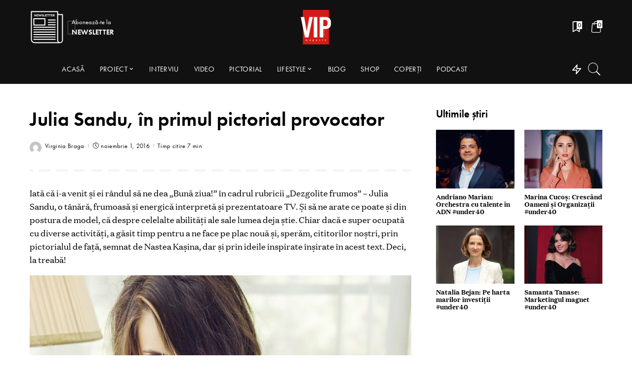

--- FILE ---
content_type: text/html; charset=UTF-8
request_url: https://vipmagazin.md/julia-sandu-primul-pictorial-provocator/
body_size: 27437
content:
<!DOCTYPE html>
<html lang="ro-RO" prefix="og: https://ogp.me/ns#">
<head>
    <meta charset="UTF-8">
    <meta http-equiv="X-UA-Compatible" content="IE=edge">
    <meta name="viewport" content="width=device-width, initial-scale=1">
    <link rel="profile" href="https://gmpg.org/xfn/11">
	<link rel='dns-prefetch' href='//vipmagazin-md.b-cdn.net' />				<script>document.documentElement.className = document.documentElement.className + ' yes-js js_active js'</script>
				<script id="cookieyes" type="text/javascript" src="https://cdn-cookieyes.com/client_data/15142cbd253c2096e314dccd/script.js"></script>
<!-- Search Engine Optimization by Rank Math - https://s.rankmath.com/home -->
<title>Julia Sandu, în primul pictorial provocator - VIP Magazin</title>
<meta name="description" content="Iată că i-a venit şi ei rândul să ne dea „Bună ziua!” în cadrul rubricii „Dezgolite frumos” – Julia Sandu, o tânără, frumoasă şi energică interpretă şi"/>
<meta name="robots" content="index, follow, max-snippet:-1, max-video-preview:-1, max-image-preview:large"/>
<link rel="canonical" href="https://vipmagazin.md/julia-sandu-primul-pictorial-provocator/" />
<meta property="og:locale" content="ro_RO" />
<meta property="og:type" content="article" />
<meta property="og:title" content="Julia Sandu, în primul pictorial provocator - VIP Magazin" />
<meta property="og:description" content="Iată că i-a venit şi ei rândul să ne dea „Bună ziua!” în cadrul rubricii „Dezgolite frumos” – Julia Sandu, o tânără, frumoasă şi energică interpretă şi" />
<meta property="og:url" content="https://vipmagazin.md/julia-sandu-primul-pictorial-provocator/" />
<meta property="og:site_name" content="VIP Magazin" />
<meta property="article:tag" content="Dezgolite frumos" />
<meta property="article:tag" content="Julia Sandu" />
<meta property="article:section" content="Dezgolite Frumos" />
<meta property="og:image" content="https://vipmagazin-md.b-cdn.net/wp-content/uploads/2016/11/IMG_7663-1_opt.jpeg" />
<meta property="og:image:secure_url" content="https://vipmagazin-md.b-cdn.net/wp-content/uploads/2016/11/IMG_7663-1_opt.jpeg" />
<meta property="og:image:width" content="1294" />
<meta property="og:image:height" content="862" />
<meta property="og:image:alt" content="Julia Sandu, în primul pictorial provocator" />
<meta property="og:image:type" content="image/jpeg" />
<meta property="article:published_time" content="2016-11-01T11:59:12+02:00" />
<meta name="twitter:card" content="summary_large_image" />
<meta name="twitter:title" content="Julia Sandu, în primul pictorial provocator - VIP Magazin" />
<meta name="twitter:description" content="Iată că i-a venit şi ei rândul să ne dea „Bună ziua!” în cadrul rubricii „Dezgolite frumos” – Julia Sandu, o tânără, frumoasă şi energică interpretă şi" />
<meta name="twitter:image" content="https://vipmagazin-md.b-cdn.net/wp-content/uploads/2016/11/IMG_7663-1_opt.jpeg" />
<meta name="twitter:label1" content="Written by" />
<meta name="twitter:data1" content="Virginia Braga" />
<meta name="twitter:label2" content="Time to read" />
<meta name="twitter:data2" content="4 minutes" />
<script type="application/ld+json" class="rank-math-schema">{"@context":"https://schema.org","@graph":[{"@type":"Organization","@id":"https://vipmagazin.md/#organization","name":"VIP Magazin","logo":{"@type":"ImageObject","@id":"https://vipmagazin.md/#logo","url":"https://vipmagazin-md.b-cdn.net/wp-content/uploads/2020/12/logo-2-02.svg","contentUrl":"https://vipmagazin-md.b-cdn.net/wp-content/uploads/2020/12/logo-2-02.svg","caption":"VIP Magazin","inLanguage":"ro-RO","width":"472","height":"506"}},{"@type":"WebSite","@id":"https://vipmagazin.md/#website","url":"https://vipmagazin.md","name":"VIP Magazin","publisher":{"@id":"https://vipmagazin.md/#organization"},"inLanguage":"ro-RO"},{"@type":"ImageObject","@id":"https://vipmagazin-md.b-cdn.net/wp-content/uploads/2016/11/IMG_7663-1_opt.jpeg","url":"https://vipmagazin-md.b-cdn.net/wp-content/uploads/2016/11/IMG_7663-1_opt.jpeg","width":"1294","height":"862","inLanguage":"ro-RO"},{"@type":"WebPage","@id":"https://vipmagazin.md/julia-sandu-primul-pictorial-provocator/#webpage","url":"https://vipmagazin.md/julia-sandu-primul-pictorial-provocator/","name":"Julia Sandu, \u00een primul pictorial provocator - VIP Magazin","datePublished":"2016-11-01T11:59:12+02:00","dateModified":"2016-11-01T11:59:12+02:00","isPartOf":{"@id":"https://vipmagazin.md/#website"},"primaryImageOfPage":{"@id":"https://vipmagazin-md.b-cdn.net/wp-content/uploads/2016/11/IMG_7663-1_opt.jpeg"},"inLanguage":"ro-RO"},{"@type":"Person","@id":"https://vipmagazin.md/author/virginia-bragayahoo-com/","name":"Virginia Braga","url":"https://vipmagazin.md/author/virginia-bragayahoo-com/","image":{"@type":"ImageObject","@id":"https://secure.gravatar.com/avatar/db219bdbd637f6adaa43ee0f434c55f1?s=96&amp;d=mm&amp;r=g","url":"https://secure.gravatar.com/avatar/db219bdbd637f6adaa43ee0f434c55f1?s=96&amp;d=mm&amp;r=g","caption":"Virginia Braga","inLanguage":"ro-RO"},"worksFor":{"@id":"https://vipmagazin.md/#organization"}},{"@type":"Article","headline":"Julia Sandu, \u00een primul pictorial provocator - VIP Magazin","datePublished":"2016-11-01T11:59:12+02:00","dateModified":"2016-11-01T11:59:12+02:00","articleSection":"Dezgolite Frumos, Octombrie 2016 (nr. 145), Pictorial, Promo","author":{"@id":"https://vipmagazin.md/author/virginia-bragayahoo-com/"},"publisher":{"@id":"https://vipmagazin.md/#organization"},"description":"Iat\u0103 c\u0103 i-a venit \u015fi ei r\u00e2ndul s\u0103 ne dea \u201eBun\u0103 ziua!\u201d \u00een cadrul rubricii \u201eDezgolite frumos\u201d \u2013 Julia Sandu, o t\u00e2n\u0103r\u0103, frumoas\u0103 \u015fi energic\u0103 interpret\u0103 \u015fi","name":"Julia Sandu, \u00een primul pictorial provocator - VIP Magazin","@id":"https://vipmagazin.md/julia-sandu-primul-pictorial-provocator/#richSnippet","isPartOf":{"@id":"https://vipmagazin.md/julia-sandu-primul-pictorial-provocator/#webpage"},"image":{"@id":"https://vipmagazin-md.b-cdn.net/wp-content/uploads/2016/11/IMG_7663-1_opt.jpeg"},"inLanguage":"ro-RO","mainEntityOfPage":{"@id":"https://vipmagazin.md/julia-sandu-primul-pictorial-provocator/#webpage"}}]}</script>
<!-- /Rank Math WordPress SEO plugin -->

<link rel='dns-prefetch' href='//fonts.googleapis.com' />
<link rel="alternate" type="application/rss+xml" title="VIP Magazin &raquo; Flux" href="https://vipmagazin.md/feed/" />
<link rel="alternate" type="application/rss+xml" title="VIP Magazin &raquo; Flux comentarii" href="https://vipmagazin.md/comments/feed/" />
<link rel="alternate" type="application/rss+xml" title="Flux comentarii VIP Magazin &raquo; Julia Sandu, în primul pictorial provocator" href="https://vipmagazin.md/julia-sandu-primul-pictorial-provocator/feed/" />
            <link rel="pingback" href="https://vipmagazin.md/xmlrpc.php"/>
		<script type="application/ld+json">{"@context":"https://schema.org","@type":"Organization","legalName":"VIP Magazin","url":"https://vipmagazin.md/","logo":"https://vipmagazin-md.b-cdn.net/wp-content/uploads/2025/11/VIP_logo_red.svg","sameAs":["https://www.facebook.com/RevistaVIPmagazin","https://www.instagram.com/vip.magazin/","https://www.youtube.com/user/VIPMagazinMoldova"]}</script>
<script>
window._wpemojiSettings = {"baseUrl":"https:\/\/s.w.org\/images\/core\/emoji\/14.0.0\/72x72\/","ext":".png","svgUrl":"https:\/\/s.w.org\/images\/core\/emoji\/14.0.0\/svg\/","svgExt":".svg","source":{"concatemoji":"https:\/\/vipmagazin.md\/wp-includes\/js\/wp-emoji-release.min.js?ver=6.4.1"}};
/*! This file is auto-generated */
!function(i,n){var o,s,e;function c(e){try{var t={supportTests:e,timestamp:(new Date).valueOf()};sessionStorage.setItem(o,JSON.stringify(t))}catch(e){}}function p(e,t,n){e.clearRect(0,0,e.canvas.width,e.canvas.height),e.fillText(t,0,0);var t=new Uint32Array(e.getImageData(0,0,e.canvas.width,e.canvas.height).data),r=(e.clearRect(0,0,e.canvas.width,e.canvas.height),e.fillText(n,0,0),new Uint32Array(e.getImageData(0,0,e.canvas.width,e.canvas.height).data));return t.every(function(e,t){return e===r[t]})}function u(e,t,n){switch(t){case"flag":return n(e,"\ud83c\udff3\ufe0f\u200d\u26a7\ufe0f","\ud83c\udff3\ufe0f\u200b\u26a7\ufe0f")?!1:!n(e,"\ud83c\uddfa\ud83c\uddf3","\ud83c\uddfa\u200b\ud83c\uddf3")&&!n(e,"\ud83c\udff4\udb40\udc67\udb40\udc62\udb40\udc65\udb40\udc6e\udb40\udc67\udb40\udc7f","\ud83c\udff4\u200b\udb40\udc67\u200b\udb40\udc62\u200b\udb40\udc65\u200b\udb40\udc6e\u200b\udb40\udc67\u200b\udb40\udc7f");case"emoji":return!n(e,"\ud83e\udef1\ud83c\udffb\u200d\ud83e\udef2\ud83c\udfff","\ud83e\udef1\ud83c\udffb\u200b\ud83e\udef2\ud83c\udfff")}return!1}function f(e,t,n){var r="undefined"!=typeof WorkerGlobalScope&&self instanceof WorkerGlobalScope?new OffscreenCanvas(300,150):i.createElement("canvas"),a=r.getContext("2d",{willReadFrequently:!0}),o=(a.textBaseline="top",a.font="600 32px Arial",{});return e.forEach(function(e){o[e]=t(a,e,n)}),o}function t(e){var t=i.createElement("script");t.src=e,t.defer=!0,i.head.appendChild(t)}"undefined"!=typeof Promise&&(o="wpEmojiSettingsSupports",s=["flag","emoji"],n.supports={everything:!0,everythingExceptFlag:!0},e=new Promise(function(e){i.addEventListener("DOMContentLoaded",e,{once:!0})}),new Promise(function(t){var n=function(){try{var e=JSON.parse(sessionStorage.getItem(o));if("object"==typeof e&&"number"==typeof e.timestamp&&(new Date).valueOf()<e.timestamp+604800&&"object"==typeof e.supportTests)return e.supportTests}catch(e){}return null}();if(!n){if("undefined"!=typeof Worker&&"undefined"!=typeof OffscreenCanvas&&"undefined"!=typeof URL&&URL.createObjectURL&&"undefined"!=typeof Blob)try{var e="postMessage("+f.toString()+"("+[JSON.stringify(s),u.toString(),p.toString()].join(",")+"));",r=new Blob([e],{type:"text/javascript"}),a=new Worker(URL.createObjectURL(r),{name:"wpTestEmojiSupports"});return void(a.onmessage=function(e){c(n=e.data),a.terminate(),t(n)})}catch(e){}c(n=f(s,u,p))}t(n)}).then(function(e){for(var t in e)n.supports[t]=e[t],n.supports.everything=n.supports.everything&&n.supports[t],"flag"!==t&&(n.supports.everythingExceptFlag=n.supports.everythingExceptFlag&&n.supports[t]);n.supports.everythingExceptFlag=n.supports.everythingExceptFlag&&!n.supports.flag,n.DOMReady=!1,n.readyCallback=function(){n.DOMReady=!0}}).then(function(){return e}).then(function(){var e;n.supports.everything||(n.readyCallback(),(e=n.source||{}).concatemoji?t(e.concatemoji):e.wpemoji&&e.twemoji&&(t(e.twemoji),t(e.wpemoji)))}))}((window,document),window._wpemojiSettings);
</script>
<style id='wp-emoji-styles-inline-css'>

	img.wp-smiley, img.emoji {
		display: inline !important;
		border: none !important;
		box-shadow: none !important;
		height: 1em !important;
		width: 1em !important;
		margin: 0 0.07em !important;
		vertical-align: -0.1em !important;
		background: none !important;
		padding: 0 !important;
	}
</style>
<link rel='stylesheet' id='jet-engine-frontend-css' href='https://vipmagazin-md.b-cdn.net/wp-content/plugins/jet-engine/assets/css/frontend.css?ver=3.0.9.1' media='all' />
<style id='classic-theme-styles-inline-css'>
/*! This file is auto-generated */
.wp-block-button__link{color:#fff;background-color:#32373c;border-radius:9999px;box-shadow:none;text-decoration:none;padding:calc(.667em + 2px) calc(1.333em + 2px);font-size:1.125em}.wp-block-file__button{background:#32373c;color:#fff;text-decoration:none}
</style>
<style id='global-styles-inline-css'>
body{--wp--preset--color--black: #000000;--wp--preset--color--cyan-bluish-gray: #abb8c3;--wp--preset--color--white: #ffffff;--wp--preset--color--pale-pink: #f78da7;--wp--preset--color--vivid-red: #cf2e2e;--wp--preset--color--luminous-vivid-orange: #ff6900;--wp--preset--color--luminous-vivid-amber: #fcb900;--wp--preset--color--light-green-cyan: #7bdcb5;--wp--preset--color--vivid-green-cyan: #00d084;--wp--preset--color--pale-cyan-blue: #8ed1fc;--wp--preset--color--vivid-cyan-blue: #0693e3;--wp--preset--color--vivid-purple: #9b51e0;--wp--preset--gradient--vivid-cyan-blue-to-vivid-purple: linear-gradient(135deg,rgba(6,147,227,1) 0%,rgb(155,81,224) 100%);--wp--preset--gradient--light-green-cyan-to-vivid-green-cyan: linear-gradient(135deg,rgb(122,220,180) 0%,rgb(0,208,130) 100%);--wp--preset--gradient--luminous-vivid-amber-to-luminous-vivid-orange: linear-gradient(135deg,rgba(252,185,0,1) 0%,rgba(255,105,0,1) 100%);--wp--preset--gradient--luminous-vivid-orange-to-vivid-red: linear-gradient(135deg,rgba(255,105,0,1) 0%,rgb(207,46,46) 100%);--wp--preset--gradient--very-light-gray-to-cyan-bluish-gray: linear-gradient(135deg,rgb(238,238,238) 0%,rgb(169,184,195) 100%);--wp--preset--gradient--cool-to-warm-spectrum: linear-gradient(135deg,rgb(74,234,220) 0%,rgb(151,120,209) 20%,rgb(207,42,186) 40%,rgb(238,44,130) 60%,rgb(251,105,98) 80%,rgb(254,248,76) 100%);--wp--preset--gradient--blush-light-purple: linear-gradient(135deg,rgb(255,206,236) 0%,rgb(152,150,240) 100%);--wp--preset--gradient--blush-bordeaux: linear-gradient(135deg,rgb(254,205,165) 0%,rgb(254,45,45) 50%,rgb(107,0,62) 100%);--wp--preset--gradient--luminous-dusk: linear-gradient(135deg,rgb(255,203,112) 0%,rgb(199,81,192) 50%,rgb(65,88,208) 100%);--wp--preset--gradient--pale-ocean: linear-gradient(135deg,rgb(255,245,203) 0%,rgb(182,227,212) 50%,rgb(51,167,181) 100%);--wp--preset--gradient--electric-grass: linear-gradient(135deg,rgb(202,248,128) 0%,rgb(113,206,126) 100%);--wp--preset--gradient--midnight: linear-gradient(135deg,rgb(2,3,129) 0%,rgb(40,116,252) 100%);--wp--preset--font-size--small: 13px;--wp--preset--font-size--medium: 20px;--wp--preset--font-size--large: 36px;--wp--preset--font-size--x-large: 42px;--wp--preset--spacing--20: 0.44rem;--wp--preset--spacing--30: 0.67rem;--wp--preset--spacing--40: 1rem;--wp--preset--spacing--50: 1.5rem;--wp--preset--spacing--60: 2.25rem;--wp--preset--spacing--70: 3.38rem;--wp--preset--spacing--80: 5.06rem;--wp--preset--shadow--natural: 6px 6px 9px rgba(0, 0, 0, 0.2);--wp--preset--shadow--deep: 12px 12px 50px rgba(0, 0, 0, 0.4);--wp--preset--shadow--sharp: 6px 6px 0px rgba(0, 0, 0, 0.2);--wp--preset--shadow--outlined: 6px 6px 0px -3px rgba(255, 255, 255, 1), 6px 6px rgba(0, 0, 0, 1);--wp--preset--shadow--crisp: 6px 6px 0px rgba(0, 0, 0, 1);}:where(.is-layout-flex){gap: 0.5em;}:where(.is-layout-grid){gap: 0.5em;}body .is-layout-flow > .alignleft{float: left;margin-inline-start: 0;margin-inline-end: 2em;}body .is-layout-flow > .alignright{float: right;margin-inline-start: 2em;margin-inline-end: 0;}body .is-layout-flow > .aligncenter{margin-left: auto !important;margin-right: auto !important;}body .is-layout-constrained > .alignleft{float: left;margin-inline-start: 0;margin-inline-end: 2em;}body .is-layout-constrained > .alignright{float: right;margin-inline-start: 2em;margin-inline-end: 0;}body .is-layout-constrained > .aligncenter{margin-left: auto !important;margin-right: auto !important;}body .is-layout-constrained > :where(:not(.alignleft):not(.alignright):not(.alignfull)){max-width: var(--wp--style--global--content-size);margin-left: auto !important;margin-right: auto !important;}body .is-layout-constrained > .alignwide{max-width: var(--wp--style--global--wide-size);}body .is-layout-flex{display: flex;}body .is-layout-flex{flex-wrap: wrap;align-items: center;}body .is-layout-flex > *{margin: 0;}body .is-layout-grid{display: grid;}body .is-layout-grid > *{margin: 0;}:where(.wp-block-columns.is-layout-flex){gap: 2em;}:where(.wp-block-columns.is-layout-grid){gap: 2em;}:where(.wp-block-post-template.is-layout-flex){gap: 1.25em;}:where(.wp-block-post-template.is-layout-grid){gap: 1.25em;}.has-black-color{color: var(--wp--preset--color--black) !important;}.has-cyan-bluish-gray-color{color: var(--wp--preset--color--cyan-bluish-gray) !important;}.has-white-color{color: var(--wp--preset--color--white) !important;}.has-pale-pink-color{color: var(--wp--preset--color--pale-pink) !important;}.has-vivid-red-color{color: var(--wp--preset--color--vivid-red) !important;}.has-luminous-vivid-orange-color{color: var(--wp--preset--color--luminous-vivid-orange) !important;}.has-luminous-vivid-amber-color{color: var(--wp--preset--color--luminous-vivid-amber) !important;}.has-light-green-cyan-color{color: var(--wp--preset--color--light-green-cyan) !important;}.has-vivid-green-cyan-color{color: var(--wp--preset--color--vivid-green-cyan) !important;}.has-pale-cyan-blue-color{color: var(--wp--preset--color--pale-cyan-blue) !important;}.has-vivid-cyan-blue-color{color: var(--wp--preset--color--vivid-cyan-blue) !important;}.has-vivid-purple-color{color: var(--wp--preset--color--vivid-purple) !important;}.has-black-background-color{background-color: var(--wp--preset--color--black) !important;}.has-cyan-bluish-gray-background-color{background-color: var(--wp--preset--color--cyan-bluish-gray) !important;}.has-white-background-color{background-color: var(--wp--preset--color--white) !important;}.has-pale-pink-background-color{background-color: var(--wp--preset--color--pale-pink) !important;}.has-vivid-red-background-color{background-color: var(--wp--preset--color--vivid-red) !important;}.has-luminous-vivid-orange-background-color{background-color: var(--wp--preset--color--luminous-vivid-orange) !important;}.has-luminous-vivid-amber-background-color{background-color: var(--wp--preset--color--luminous-vivid-amber) !important;}.has-light-green-cyan-background-color{background-color: var(--wp--preset--color--light-green-cyan) !important;}.has-vivid-green-cyan-background-color{background-color: var(--wp--preset--color--vivid-green-cyan) !important;}.has-pale-cyan-blue-background-color{background-color: var(--wp--preset--color--pale-cyan-blue) !important;}.has-vivid-cyan-blue-background-color{background-color: var(--wp--preset--color--vivid-cyan-blue) !important;}.has-vivid-purple-background-color{background-color: var(--wp--preset--color--vivid-purple) !important;}.has-black-border-color{border-color: var(--wp--preset--color--black) !important;}.has-cyan-bluish-gray-border-color{border-color: var(--wp--preset--color--cyan-bluish-gray) !important;}.has-white-border-color{border-color: var(--wp--preset--color--white) !important;}.has-pale-pink-border-color{border-color: var(--wp--preset--color--pale-pink) !important;}.has-vivid-red-border-color{border-color: var(--wp--preset--color--vivid-red) !important;}.has-luminous-vivid-orange-border-color{border-color: var(--wp--preset--color--luminous-vivid-orange) !important;}.has-luminous-vivid-amber-border-color{border-color: var(--wp--preset--color--luminous-vivid-amber) !important;}.has-light-green-cyan-border-color{border-color: var(--wp--preset--color--light-green-cyan) !important;}.has-vivid-green-cyan-border-color{border-color: var(--wp--preset--color--vivid-green-cyan) !important;}.has-pale-cyan-blue-border-color{border-color: var(--wp--preset--color--pale-cyan-blue) !important;}.has-vivid-cyan-blue-border-color{border-color: var(--wp--preset--color--vivid-cyan-blue) !important;}.has-vivid-purple-border-color{border-color: var(--wp--preset--color--vivid-purple) !important;}.has-vivid-cyan-blue-to-vivid-purple-gradient-background{background: var(--wp--preset--gradient--vivid-cyan-blue-to-vivid-purple) !important;}.has-light-green-cyan-to-vivid-green-cyan-gradient-background{background: var(--wp--preset--gradient--light-green-cyan-to-vivid-green-cyan) !important;}.has-luminous-vivid-amber-to-luminous-vivid-orange-gradient-background{background: var(--wp--preset--gradient--luminous-vivid-amber-to-luminous-vivid-orange) !important;}.has-luminous-vivid-orange-to-vivid-red-gradient-background{background: var(--wp--preset--gradient--luminous-vivid-orange-to-vivid-red) !important;}.has-very-light-gray-to-cyan-bluish-gray-gradient-background{background: var(--wp--preset--gradient--very-light-gray-to-cyan-bluish-gray) !important;}.has-cool-to-warm-spectrum-gradient-background{background: var(--wp--preset--gradient--cool-to-warm-spectrum) !important;}.has-blush-light-purple-gradient-background{background: var(--wp--preset--gradient--blush-light-purple) !important;}.has-blush-bordeaux-gradient-background{background: var(--wp--preset--gradient--blush-bordeaux) !important;}.has-luminous-dusk-gradient-background{background: var(--wp--preset--gradient--luminous-dusk) !important;}.has-pale-ocean-gradient-background{background: var(--wp--preset--gradient--pale-ocean) !important;}.has-electric-grass-gradient-background{background: var(--wp--preset--gradient--electric-grass) !important;}.has-midnight-gradient-background{background: var(--wp--preset--gradient--midnight) !important;}.has-small-font-size{font-size: var(--wp--preset--font-size--small) !important;}.has-medium-font-size{font-size: var(--wp--preset--font-size--medium) !important;}.has-large-font-size{font-size: var(--wp--preset--font-size--large) !important;}.has-x-large-font-size{font-size: var(--wp--preset--font-size--x-large) !important;}
.wp-block-navigation a:where(:not(.wp-element-button)){color: inherit;}
:where(.wp-block-post-template.is-layout-flex){gap: 1.25em;}:where(.wp-block-post-template.is-layout-grid){gap: 1.25em;}
:where(.wp-block-columns.is-layout-flex){gap: 2em;}:where(.wp-block-columns.is-layout-grid){gap: 2em;}
.wp-block-pullquote{font-size: 1.5em;line-height: 1.6;}
</style>
<link rel='stylesheet' id='woocommerce-smallscreen-css' href='https://vipmagazin-md.b-cdn.net/wp-content/plugins/woocommerce/assets/css/woocommerce-smallscreen.css?ver=5.3.3' media='only screen and (max-width: 768px)' />
<style id='woocommerce-inline-inline-css'>
.woocommerce form .form-row .required { visibility: visible; }
</style>
<link rel='stylesheet' id='trp-language-switcher-style-css' href='https://vipmagazin-md.b-cdn.net/wp-content/plugins/translatepress-multilingual/assets/css/trp-language-switcher.css?ver=2.6.5' media='all' />
<link rel='stylesheet' id='pixwell-main-css' href='https://vipmagazin-md.b-cdn.net/wp-content/themes/pixwell/assets/css/main.css?ver=9.1' media='all' />
<link rel='stylesheet' id='pixwell-wc-css' href='https://vipmagazin-md.b-cdn.net/wp-content/themes/pixwell/assets/css/woocommerce.css?ver=9.1' media='all' />
<link rel='stylesheet' id='elementor-frontend-legacy-css' href='https://vipmagazin-md.b-cdn.net/wp-content/uploads/elementor/css/custom-frontend-legacy.min.css?ver=3.8.1' media='all' />
<link rel='stylesheet' id='elementor-frontend-css' href='https://vipmagazin-md.b-cdn.net/wp-content/uploads/elementor/css/custom-frontend.min.css?ver=1678312424' media='all' />
<link rel='stylesheet' id='elementor-post-13-css' href='https://vipmagazin-md.b-cdn.net/wp-content/uploads/elementor/css/post-13.css?ver=1678312424' media='all' />
<link rel='stylesheet' id='elementor-pro-css' href='https://vipmagazin-md.b-cdn.net/wp-content/uploads/elementor/css/custom-pro-frontend.min.css?ver=1678312424' media='all' />
<link rel='stylesheet' id='elementor-post-23474-css' href='https://vipmagazin-md.b-cdn.net/wp-content/uploads/elementor/css/post-23474.css?ver=1678312422' media='all' />
<link rel='stylesheet' id='elementor-post-23713-css' href='https://vipmagazin-md.b-cdn.net/wp-content/uploads/elementor/css/post-23713.css?ver=1678312427' media='all' />
<link rel='stylesheet' id='pixwell-dynamic-css-css' href='https://vipmagazin-md.b-cdn.net/wp-content/themes/pixwell/assets/css/dynamic.css?ver=1717751586' media='all' />
<script   src="https://vipmagazin-md.b-cdn.net/wp-includes/js/jquery/jquery.min.js?ver=3.7.1" id="jquery-core-js"></script>
<script   src="https://vipmagazin-md.b-cdn.net/wp-content/plugins/translatepress-multilingual/assets/js/trp-frontend-compatibility.js?ver=2.6.5" id="trp-frontend-compatibility-js"></script>
<!--[if lt IE 9]>
<script   src="https://vipmagazin-md.b-cdn.net/wp-content/themes/pixwell/assets/js/html5shiv.min.js?ver=3.7.3" id="html5-js"></script>
<![endif]-->
<script id="wp-polyfill-dependency-error-js-after">
console.error( "Payment gateway with handle 'wc-payment-method-bacs' has been deactivated because its dependency 'wp-polyfill' is not registered. Read the docs about registering assets for payment methods: https://github.com/woocommerce/woocommerce-gutenberg-products-block/blob/trunk/docs/extensibility/payment-method-integration.md#registering-assets" );
</script>
<link rel="https://api.w.org/" href="https://vipmagazin.md/wp-json/" /><link rel="alternate" type="application/json" href="https://vipmagazin.md/wp-json/wp/v2/posts/3327" /><meta name="generator" content="WordPress 6.4.1" />
<link rel='shortlink' href='https://vipmagazin.md/?p=3327' />
<link rel="alternate" type="application/json+oembed" href="https://vipmagazin.md/wp-json/oembed/1.0/embed?url=https%3A%2F%2Fvipmagazin.md%2Fjulia-sandu-primul-pictorial-provocator%2F" />
<link rel="alternate" type="text/xml+oembed" href="https://vipmagazin.md/wp-json/oembed/1.0/embed?url=https%3A%2F%2Fvipmagazin.md%2Fjulia-sandu-primul-pictorial-provocator%2F&#038;format=xml" />
<script type="application/ld+json">{"@context":"https://schema.org","@type":"WebSite","@id":"https://vipmagazin.md/#website","url":"https://vipmagazin.md/","name":"VIP Magazin","potentialAction":{"@type":"SearchAction","target":"https://vipmagazin.md/?s={search_term_string}","query-input":"required name=search_term_string"}}</script>
<link rel="alternate" hreflang="ro-RO" href="https://vipmagazin.md/julia-sandu-primul-pictorial-provocator/"/>
<link rel="alternate" hreflang="ro" href="https://vipmagazin.md/julia-sandu-primul-pictorial-provocator/"/>
	<noscript><style>.woocommerce-product-gallery{ opacity: 1 !important; }</style></noscript>
	<!-- Google tag (gtag.js) -->
<script async src="https://www.googletagmanager.com/gtag/js?id=G-9SLTMFZXQE"></script>
<script>
  window.dataLayer = window.dataLayer || [];
  function gtag(){dataLayer.push(arguments);}
  gtag('js', new Date());
	gtag('consent', 'default', {
  'ad_storage': 'denied',
  'ad_user_data': 'denied',
  'ad_personalization': 'denied',
  'analytics_storage': 'denied'
});
  gtag('config', 'G-9SLTMFZXQE');
</script>
<!-- Google Tag Manager
<script>(function(w,d,s,l,i){w[l]=w[l]||[];w[l].push({'gtm.start':
new Date().getTime(),event:'gtm.js'});var f=d.getElementsByTagName(s)[0],
j=d.createElement(s),dl=l!='dataLayer'?'&l='+l:'';j.async=true;j.src=
'https://www.googletagmanager.com/gtm.js?id='+i+dl;f.parentNode.insertBefore(j,f);
})(window,document,'script','dataLayer','GTM-WTCHC57');</script>
End Google Tag Manager -->

<script async src="https://pagead2.googlesyndication.com/pagead/js/adsbygoogle.js?client=ca-pub-8513900631310174"
     crossorigin="anonymous"></script>




		<meta property="og:title" content="Julia Sandu, în primul pictorial provocator"/>
				<meta property="og:url" content="https://vipmagazin.md/julia-sandu-primul-pictorial-provocator/"/>
		<meta property="og:site_name" content="VIP Magazin"/>
					<meta property="og:image" content="https://vipmagazin-md.b-cdn.net/wp-content/uploads/2016/11/IMG_7663-1_opt.jpeg"/>
		<script type="application/ld+json">{"@context":"http://schema.org","@type":"BreadcrumbList","itemListElement":[{"@type":"ListItem","position":1,"item":{"@id":"https://vipmagazin.md/julia-sandu-primul-pictorial-provocator/","name":"Julia Sandu, \u00een primul pictorial provocator"}},{"@type":"ListItem","position":2,"item":{"@id":"https://vipmagazin.md/tabloid/revista/octombrie-2016-nr-145/","name":"Octombrie 2016 (nr. 145)"}},{"@type":"ListItem","position":3,"item":{"@id":"https://vipmagazin.md/tabloid/revista/","name":"Revista"}},{"@type":"ListItem","position":4,"item":{"@id":"https://vipmagazin.md/articole/","name":"Articole"}},{"@type":"ListItem","position":5,"item":{"@id":"https://vipmagazin.md","name":"VIP Magazin"}}]}</script>
<link rel="icon" href="https://vipmagazin-md.b-cdn.net/wp-content/uploads/2020/12/cropped-vip-magazin-revista-oamenilor-celebru-logo-32x32.png" sizes="32x32" />
<link rel="icon" href="https://vipmagazin-md.b-cdn.net/wp-content/uploads/2020/12/cropped-vip-magazin-revista-oamenilor-celebru-logo-192x192.png" sizes="192x192" />
<link rel="apple-touch-icon" href="https://vipmagazin-md.b-cdn.net/wp-content/uploads/2020/12/cropped-vip-magazin-revista-oamenilor-celebru-logo-180x180.png" />
<meta name="msapplication-TileImage" content="https://vipmagazin-md.b-cdn.net/wp-content/uploads/2020/12/cropped-vip-magazin-revista-oamenilor-celebru-logo-270x270.png" />
		<style id="wp-custom-css">
			.widget-post-content .p-url,
html {
  font-family: "Domaine Text";
  color: var(--e-global-color-primary);
}

.rb-cookie .cookie-accept {
  font-family: "Futura PT", sans-serif;
  font-size: 14px !important;
  font-weight: 500;
  line-height: 26px;
  display: inline-block;
  padding: 5px 30px;
}

.jet-listing-grid__slider-icon.next-arrow.slick-arrow.slick-disabled {
  opacity: 0.7;
}

.pagination-wrap,
.p-meta-info,
.main-menu *,
.off-canvas-menu > li > a,
.subscribe-content *,
.woocommerce a.button,
.woocommerce-page table.shop_table thead,
.share-label {
  font-family: "Futura PT", sans-serif !important;
}
.wp-block-quote p,
blockquote p {
  font-family: "Domaine Text" !important;
  color: var(--e-global-color-primary);
}
.widget_rss li,
.widget_pages .page_item,
.widget_meta li,
.widget_categories .cat-item,
.widget_archive li,
.widget.widget_nav_menu .menu-item,
.wp-block-archives-list li,
.wp-block-categories-list li,
.p-link {
  font-family: "Futura PT", sans-serif;
}

.woocommerce-page #payment #place_order {
  background-color: var(--e-global-color-primary);
}

@media (min-width: 1025px) {
  /*   .rbc-container,
  .elementor-container,
  .rbc-container,
  .rbc-row.is-wrapper {
    max-width: 1900px !important;
    width: 92% !important;
    margin: auto;
  }
 */
  article.post {
    max-width: 800px;
    margin-left: auto;
  }

  .elementor-section.elementor-section-full_width,
  .elementor-section.elementor-section-stretched,
  .elementor-section-full_width .elementor-container,
  .is-fullwide > .rbc-container {
    max-width: 100vw !important;
    width: 100vw !important;
    margin-right: 0px;
    margin-left: 0px;
  }
}

#site-breadcrumb,
.breadcrumb-inner {
  display: none !important;
}

article.post
  > .single-header.entry-header
  ~ .single-body.entry
  > .single-content
  img {
  margin-top: 18px;
  margin-bottom: 18px;
}

aside.p-cat-info.is-relative,
aside.p-cat-info.is-absolute {
  display: none;
}

#site-header {
  background-color: #111111;
}
.header-3 .banner-right .rb-counter {
  background-color: #fff;
  color: var(--e-global-color-text);
}

li.woocommerce-mini-cart-item a:not(.remove) {
  font-size: 0.91rem;
}

.navbar-social a {
  padding: 0 9px;
}

.cart-link {
  margin-left: 10px;
  padding-left: 10px;
}

img.logo-default.logo-sticky-retina.logo-retina {
  height: 99px;
  padding: 0px 20px 0 0;
  width: 90px;
	max-height: 75px !important;
	height: 75px !important;
}

.woocommerce .quantity {
  position: relative;
  padding-right: 20px;
  padding-left: 20px;
}
.woocommerce .quantity .qty {
  right: 50px;
  bottom: 0;
  left: 12px;
  width: 51px;
}
#order_review .shop_table.woocommerce-checkout-review-order-table > tbody *,
#order_review .shop_table.woocommerce-checkout-review-order-table > tfoot *,
.payment_box.payment_method_paynet p {
  font-size: 14px !important;
  line-height: 1.6;
}
.woocommerce-terms-and-conditions-wrapper {
  margin: 15px 0 26px;
}
.woocommerce-privacy-policy-text p,
ul.paynet-awailable-options.active label {
  font-size: 14px !important;
  line-height: 1.44;
  margin-bottom: 10px;
}
label[for="payment_method_paynet"],
label[for="payment_method_cod"] {
  font-size: 16px !important;
  line-height: 2;
}
@media (max-width: 1024px) {
  .product .product-loop-content > h2 > a {
    font-size: 16px;
    line-height: 24px !important;
    display: block;
    margin: -4px 0;
  }
}

/*
      @media (min-width: 1025px) and (max-width: 1600px) {
      .elementor-section:not(.elementor-section-full_width, .elementor-section-stretched),
      .rbc-row.is-wrapper,
      .rbc-fw-section .rbc-content {
      max-width: 1360px;
      width: 90%;
      margin: auto;
      }
      .rbc-container,
      .elementor-container {
      max-width: 1360px;
      width: 90%;
      }
      
      .elementor-section.elementor-section-full_width,
      .elementor-section.elementor-section-stretched,
      .elementor-section-full_width .elementor-container,
      .is-fullwide > .rbc-container {
      max-width: 100vw !important;
      width: 100vw !important;
      margin-right: 0px;
      margin-left: 0px;
      }
      }
      */
/*FONT*/
.totalpoll-question-choices-item-label {
  font-family: "Domaine Text";
}

h1,
h2,
h3,
h4,
h5,
h6,
.nav-title.p-url {
  line-height: 1.1em;
}
/*FONT*/

@media (min-width: 1025px) {
  #uid_32643b738 .fw-feat-3 .p-wrap {
    padding-right: 25px !important;
    padding-left: 25px !important;
  }

  #uid_a6043380a .block-header {
    padding-bottom: 5px;
  }
}

/*Single Post*/
/*
      aside.p-cat-info.is-relative.single-cat-info {
      margin-top: 20px;
      }
      
      .single-box.clearfix > nav.single-post-box.box-nav.rb-n20-gutter {
      margin-top: 60px;
      }
    */

.share-content > .share-icon i + span {
  display: none;
}

@media (min-width: 1801px) {
  .single-box.clearfix > nav.single-post-box.box-nav.rb-n20-gutter {
    margin-top: 90px;
    margin-bottom: 60px;
  }

  .single-box.clearfix
    > nav.single-post-box.box-nav.rb-n20-gutter
    + aside.comment-box-wrap {
    padding-top: 65px !important;
    margin-top: 60px !important;
  }

  #comments .comment-list {
    margin: 50px 0px !important;
  }

  .rbc-content-section .rbc-sidebar,
  aside.rbc-sidebar.widget-area.sidebar-sticky {
    padding-left: 100px !important;
    max-width: 30% !important;
    width: 30% !important;
    flex: 0 0 30% !important;
  }

  aside.single-related-outer div[data-name="fw_related"] {
    margin-top: 100px;
  }
  aside.single-related-outer div[data-name="fw_related"] > header.block-header {
    margin-bottom: 50px;
  }
}

@media (min-width: 1025px) {
  article + .single-box {
    max-width: 100%;
  }
}
/*Single Post*/

/*Footer*/
footer.footer-wrap:not(.home footer.footer-wrap) {
  margin-top: 50px;
}
/*Footer*/

/*
      aside#site-breadcrumb {
      margin-top: -40px;
      }
    */
/*
      .single-title.entry-title {
      margin-top: 40px;
      margin-bottom: 0px;
      }
    
      .single-feat {
      margin-top: 50px;
      margin-bottom: 50px;
      }
    */

.post.type-post img {
  width: 100%;
}
.post .single-meta-avatar img {
  width: 24px;
}

.woocommerce-product-gallery.woocommerce-product-gallery--with-images.woocommerce-product-gallery--columns-4.images
  .flex-control-nav.flex-control-thumbs {
  display: grid;
  grid-template-columns: repeat(4, 1fr);
  gap: 20px;
  margin-top: 20px;
}
/*
    header a, footer .menu-informatii-container a , footer h2.widget-title.h4 {
      color: #fff !important;
      text-align: left !important;
    }
    */

h2.widget-title.h4 {
  text-align: left !important;
}

.footer-logo.footer-section {
  display: none;
}

.footer-section {
	margin-top: 74px !important;
}

#social_icon-1 > .about-bio img {
  max-width: 100px;
  width: 100px;
  object-fit: contain;
  margin-bottom: 30px;
}
.visa-master img {
  max-width: 46px;
  width: 46px !important;
  height: 46px !important;
  margin-bottom: 0px !important;
}
@media (max-width: 767px) {
  #social_icon-1 > .about-bio img {
    max-width: 90px;
    width: 90px;
    margin-bottom: 20px;
    padding-top: 0px !important;
  }
  .footer-widget-inner {
    row-gap: 20px;
  }
	
	.visa-master img {
		max-width: 40px;
		width: 40px !important;
		height: 40px !important;
	}
}
/* 
.navbar-inner.rb-row :not(.live-search-listing, .trend-content) a,
#site-navigation a {
color: #fff;
} */

/* .woocommerce a.button {
font-family: "Arial", sans-serif;
}
*/
.prod-sec .product-thumb img {
  height: 700px;
  object-fit: cover !important;
  object-position: top center !important;
}
h2.woocommerce-loop-product__title.h4 {
  font-size: 26px;
}
@media (min-width: 1025px) and (max-width: 1800px) {
  .products-outer img,
  .products-outer img {
    height: 380px !important;
    object-fit: cover;
    object-position: top center !important;
  }
}
@media (min-width: 1601px) {
  .products-outer img,
  .products-outer img {
    height: 580px;
    object-fit: cover;
    object-position: top center !important;
  }
}

/*Scroll Bar*/

/* width */
::-webkit-scrollbar {
  width: 10px;
}
*:focus {
  outline: none;
}

/* Track */
::-webkit-scrollbar-track {
  background: #f7f7f7;
}

/* Handle */
::-webkit-scrollbar-thumb {
  background: #111;
}

/* Handle on hover */
::-webkit-scrollbar-thumb:hover {
  background: #333;
}

/*Scroll Bar*/

footer .widget-title.h4 {
  margin-bottom: 25px !important;
}

@media (min-width: 768px) {
  .rb-col-d1.navbar-left {
    display: none;
  }

  /*
 .p-grid-w1 .entry-title > * {
  font-size: 16px;
}

    #site-navigation {
    justify-content: flex-start !important;
  }
    */

  .header-3 .banner-inner,
  .header-6 .banner-inner {
    padding: 0px;
  }

  .main-menu > li:first-child {
    margin-left: -15px;
  }
}

.main-menu > li > .sub-menu:not(.sub-mega) a {
  opacity: 1;
}

#uid_000296518 h2.block-title.h3 {
  margin-bottom: 10px;
}
#uid_a6043380a h2.block-title.h3 {
  margin-bottom: 10px;
}

.visa-master {
  display: grid;
  grid-template-columns: repeat(2, 40px);
  column-gap: 15px;
  align-items: center;
}
@media (max-width: 767px) {
  .visa-master {
    grid-template-columns: repeat(2, 37px);
    column-gap: 13px;
    align-items: center;
    margin-top: 25px !important;
  }
}

#site-breadcrumb {
  margin-bottom: 10px;
  padding-top: 10px;
}

/* @font-face {
  font-family: "Arial";
  src: url("https://vipmagazin-md.b-cdn.net/wp-content/themes/pixwell/assets/fonts/futura/Futura-PT-Light.woff")
    format("woff");
  font-weight: 300;
  font-style: normal;
}
@font-face {
  font-family: "Arial";
  src: url("https://vipmagazin-md.b-cdn.net/wp-content/themes/pixwell/assets/fonts/futura/Futura-PT-Light-Italic.woff")
    format("woff");
  font-weight: 300;
  font-style: italic;
}
@font-face {
  font-family: "Arial";
  src: url("https://vipmagazin-md.b-cdn.net/wp-content/themes/pixwell/assets/fonts/futura/Futura-PT-Book.woff")
    format("woff");
  font-weight: 400;
  font-style: normal;
}
@font-face {
  font-family: "Arial";
  src: url("https://vipmagazin-md.b-cdn.net/wp-content/themes/pixwell/assets/fonts/futura/Futura-PT-Book-Italic.woff")
    format("woff");
  font-weight: 400;
  font-style: italic;
}
@font-face {
  font-family: "Arial";
  src: url("https://vipmagazin-md.b-cdn.net/wp-content/themes/pixwell/assets/fonts/futura/Futura-PT-Medium.woff")
    format("woff");
  font-weight: 500;
  font-style: normal;
}
@font-face {
  font-family: "Arial";
  src: url("https://vipmagazin-md.b-cdn.net/wp-content/themes/pixwell/assets/fonts/futura/Futura-PT-Medium-Italic.woff")
    format("woff");
  font-weight: 500;
  font-style: italic;
}
@font-face {
  font-family: "Arial";
  src: url("https://vipmagazin-md.b-cdn.net/wp-content/themes/pixwell/assets/fonts/futura/Futura-PT-Demi.woff")
    format("woff");
  font-weight: 600;
  font-style: normal;
}
@font-face {
  font-family: "Arial";
  src: url("https://vipmagazin-md.b-cdn.net/wp-content/themes/pixwell/assets/fonts/futura/Futura-PT-Demi-Italic.woff")
    format("woff");
  font-weight: 600;
  font-style: italic;
}

@font-face {
  font-family: "Garamond";
  src: url("https://vipmagazin-md.b-cdn.net/wp-content/themes/pixwell/assets/fonts/lora/Lora-Regular.woff2")
    format("woff2");
  font-weight: 400;
  font-style: italic;
}
@font-face {
  font-family: "Garamond";
  src: url("https://vipmagazin-md.b-cdn.net/wp-content/themes/pixwell/assets/fonts/lora/Lora-Italic.woff2")
    format("woff2");
  font-weight: 400;
  font-style: italic;
}
@font-face {
  font-family: "Garamond";
  src: url("https://vipmagazin-md.b-cdn.net/wp-content/themes/pixwell/assets/fonts/lora/Lora-Regular.woff2")
    format("woff2");
  font-weight: 500;
  font-style: normal;
}
@font-face {
  font-family: "Garamond";
  src: url("https://vipmagazin-md.b-cdn.net/wp-content/themes/pixwell/assets/fonts/lora/Lora-Italic.woff2")
    format("woff2");
  font-weight: 500;
  font-style: italic;
}
@font-face {
  font-family: "Garamond";
  src: url("https://vipmagazin-md.b-cdn.net/wp-content/themes/pixwell/assets/fonts/lora/Lora-SemiBold.woff2")
    format("woff2");
  font-weight: Bold;
  font-style: normal;
}
@font-face {
  font-family: "Garamond";
  src: url("https://vipmagazin-md.b-cdn.net/wp-content/themes/pixwell/assets/fonts/lora/Lora-SemiBoldItalic.woff2")
    format("woff2");
  font-weight: Bold;
  font-style: italic;
} */

		</style>
		</head>
<body data-rsssl=1 class="post-template-default single single-post postid-3327 single-format-standard wp-embed-responsive theme-pixwell woocommerce-no-js translatepress-ro_RO elementor-default elementor-kit-13 is-single-5 sticky-nav smart-sticky is-tooltips is-backtop block-header-2 w-header-2 cat-icon-line is-meta-border is-parallax-feat is-fmask is-dark-pag mh-p-link mh-p-excerpt">
<!-- Google Tag Manager (noscript) -->
<noscript><iframe src="https://www.googletagmanager.com/ns.html?id=GTM-5KTHVJJ4"
height="0" width="0" style="display:none;visibility:hidden"></iframe></noscript>
<!-- End Google Tag Manager (noscript) -->

<!-- Google Tag Manager (noscript) -->
<noscript><iframe src="https://www.googletagmanager.com/ns.html?id=GTM-WTCHC57"
height="0" width="0" style="display:none;visibility:hidden"></iframe></noscript>
<!-- End Google Tag Manager (noscript) -->


<div id="site" class="site">
	        <aside id="off-canvas-section" class="off-canvas-wrap dark-style is-hidden">
            <div class="close-panel-wrap tooltips-n">
                <a href="#" id="off-canvas-close-btn" title="Close Panel"><i class="btn-close"></i></a>
            </div>
            <div class="off-canvas-holder">
                                    <div class="off-canvas-header is-light-text">
                        <div class="header-inner">
                                                        <aside class="inner-bottom">
                                                                    <div class="inner-bottom-right">
                                        <aside class="bookmark-section">
	<a class="bookmark-link" href="https://vipmagazin.md/my-bookmarks/" title="Marcaje">
		<span class="bookmark-icon"><i><svg class="svg-icon" aria-hidden="true" role="img" focusable="false" xmlns="http://www.w3.org/2000/svg" viewBox="0 0 512 512"><path fill="currentColor" d="M391.416,0H120.584c-17.778,0-32.242,14.464-32.242,32.242v460.413c0,7.016,3.798,13.477,9.924,16.895 c2.934,1.638,6.178,2.45,9.421,2.45c3.534,0,7.055-0.961,10.169-2.882l138.182-85.312l138.163,84.693 c5.971,3.669,13.458,3.817,19.564,0.387c6.107-3.418,9.892-9.872,9.892-16.875V32.242C423.657,14.464,409.194,0,391.416,0z  M384.967,457.453l-118.85-72.86c-6.229-3.817-14.07-3.798-20.28,0.032l-118.805,73.35V38.69h257.935V457.453z" /></svg></i><span class="bookmark-counter rb-counter">0</span></span>
	</a>
</aside>                                    </div>
                                                            </aside>
                        </div>
                    </div>
                                <div class="off-canvas-inner is-light-text">
                    <nav id="off-canvas-nav" class="off-canvas-nav">
                        <ul id="off-canvas-menu" class="off-canvas-menu rb-menu is-clicked"><li id="menu-item-23716" class="menu-item menu-item-type-post_type menu-item-object-page menu-item-home menu-item-23716"><a href="https://vipmagazin.md/"><span>Acasă</span></a></li>
<li id="menu-item-25157" class="menu-item menu-item-type-post_type menu-item-object-page menu-item-has-children menu-item-25157"><a href="https://vipmagazin.md/proiect/"><span>Proiect</span></a>
<ul class="sub-menu">
	<li id="menu-item-24520" class="menu-item menu-item-type-taxonomy menu-item-object-category menu-item-has-children menu-item-24520"><a href="https://vipmagazin.md/tabloid/omul-anului/"><span>Omul Anului</span></a>
	<ul class="sub-menu">
		<li id="menu-item-55534" class="menu-item menu-item-type-taxonomy menu-item-object-category menu-item-55534"><a href="https://vipmagazin.md/tabloid/omul-anului/omul-anului-2024/"><span>Omul Anului 2024</span></a></li>
		<li id="menu-item-52949" class="menu-item menu-item-type-taxonomy menu-item-object-category menu-item-52949"><a href="https://vipmagazin.md/tabloid/omul-anului/omul-anului-2023/"><span>Omul Anului 2023</span></a></li>
		<li id="menu-item-47750" class="menu-item menu-item-type-taxonomy menu-item-object-category menu-item-47750"><a href="https://vipmagazin.md/tabloid/omul-anului/omul-anului-2022/"><span>Omul Anului 2022</span></a></li>
		<li id="menu-item-42062" class="menu-item menu-item-type-taxonomy menu-item-object-category menu-item-42062"><a href="https://vipmagazin.md/tabloid/omul-anului/omul-anului-2021/"><span>Omul Anului 2021</span></a></li>
		<li id="menu-item-33636" class="menu-item menu-item-type-taxonomy menu-item-object-category menu-item-33636"><a href="https://vipmagazin.md/tabloid/omul-anului/omul-anului-2020/"><span>Omul Anului 2020</span></a></li>
		<li id="menu-item-24522" class="menu-item menu-item-type-taxonomy menu-item-object-category menu-item-24522"><a href="https://vipmagazin.md/tabloid/omul-anului/omul-anului-2019-omul-anului/"><span>Omul Anului 2019</span></a></li>
		<li id="menu-item-24521" class="menu-item menu-item-type-taxonomy menu-item-object-category menu-item-24521"><a href="https://vipmagazin.md/tabloid/omul-anului/omul-anului-2018-omul-anului/"><span>Omul Anului 2018</span></a></li>
		<li id="menu-item-28234" class="menu-item menu-item-type-taxonomy menu-item-object-category menu-item-28234"><a href="https://vipmagazin.md/tabloid/omul-anului/omul-anului-2017/"><span>Omul Anului 2017</span></a></li>
		<li id="menu-item-28233" class="menu-item menu-item-type-taxonomy menu-item-object-category menu-item-28233"><a href="https://vipmagazin.md/tabloid/omul-anului/omul-anului-2016/"><span>Omul Anului 2016</span></a></li>
	</ul>
</li>
	<li id="menu-item-35847" class="menu-item menu-item-type-taxonomy menu-item-object-category menu-item-has-children menu-item-35847"><a href="https://vipmagazin.md/tabloid/40-under-40-2/"><span>40 under 40</span></a>
	<ul class="sub-menu">
		<li id="menu-item-35856" class="menu-item menu-item-type-taxonomy menu-item-object-category menu-item-35856"><a href="https://vipmagazin.md/tabloid/40-under-40-2/40-under-40_2021/"><span>40 under 40_2021</span></a></li>
		<li id="menu-item-47173" class="menu-item menu-item-type-taxonomy menu-item-object-category menu-item-47173"><a href="https://vipmagazin.md/tabloid/40-under-40-2/40-under-40_2023/"><span>40 under 40_2023</span></a></li>
		<li id="menu-item-54735" class="menu-item menu-item-type-taxonomy menu-item-object-category menu-item-54735"><a href="https://vipmagazin.md/tabloid/40-under-40-2/40-under-40_2024/"><span>40 under 40_2024</span></a></li>
		<li id="menu-item-57755" class="menu-item menu-item-type-taxonomy menu-item-object-category menu-item-57755"><a href="https://vipmagazin.md/tabloid/40-under-40-2/40-under-40-2025/"><span>40 Under 40 2025</span></a></li>
	</ul>
</li>
	<li id="menu-item-25161" class="menu-item menu-item-type-taxonomy menu-item-object-category menu-item-has-children menu-item-25161"><a href="https://vipmagazin.md/tabloid/top-brands/"><span>Top Brands</span></a>
	<ul class="sub-menu">
		<li id="menu-item-25162" class="menu-item menu-item-type-taxonomy menu-item-object-category menu-item-25162"><a href="https://vipmagazin.md/tabloid/top-brands/top-brands-2018/"><span>Top Brands 2018</span></a></li>
		<li id="menu-item-25163" class="menu-item menu-item-type-taxonomy menu-item-object-category menu-item-25163"><a href="https://vipmagazin.md/tabloid/top-brands/top-brands-2019/"><span>Top Brands 2019</span></a></li>
		<li id="menu-item-28232" class="menu-item menu-item-type-taxonomy menu-item-object-category menu-item-28232"><a href="https://vipmagazin.md/tabloid/top-brands/top-brands-2020/"><span>Top Brands 2020</span></a></li>
		<li id="menu-item-40649" class="menu-item menu-item-type-taxonomy menu-item-object-category menu-item-40649"><a href="https://vipmagazin.md/tabloid/top-brands/top-brands-2021/"><span>Top Brands 2021</span></a></li>
		<li id="menu-item-52266" class="menu-item menu-item-type-taxonomy menu-item-object-category menu-item-52266"><a href="https://vipmagazin.md/tabloid/top-brands/top-brands-2023/"><span>Top Brands 2023</span></a></li>
		<li id="menu-item-54736" class="menu-item menu-item-type-taxonomy menu-item-object-category menu-item-54736"><a href="https://vipmagazin.md/tabloid/top-brands/top-brands-2024/"><span>Top Brands 2024</span></a></li>
	</ul>
</li>
	<li id="menu-item-25159" class="menu-item menu-item-type-taxonomy menu-item-object-category menu-item-has-children menu-item-25159"><a href="https://vipmagazin.md/tabloid/femei/"><span>Femei</span></a>
	<ul class="sub-menu">
		<li id="menu-item-28235" class="menu-item menu-item-type-taxonomy menu-item-object-category menu-item-28235"><a href="https://vipmagazin.md/tabloid/femei/femei-2017/"><span>Femei 2017</span></a></li>
		<li id="menu-item-25160" class="menu-item menu-item-type-taxonomy menu-item-object-category menu-item-25160"><a href="https://vipmagazin.md/tabloid/femei/femei-2020/"><span>Femei 2020</span></a></li>
		<li id="menu-item-44067" class="menu-item menu-item-type-taxonomy menu-item-object-category menu-item-44067"><a href="https://vipmagazin.md/tabloid/femei/femei-2022/"><span>Femei 2022</span></a></li>
		<li id="menu-item-51558" class="menu-item menu-item-type-taxonomy menu-item-object-category menu-item-51558"><a href="https://vipmagazin.md/tabloid/femei/femei-2023/"><span>Femei 2023</span></a></li>
		<li id="menu-item-54197" class="menu-item menu-item-type-taxonomy menu-item-object-category menu-item-54197"><a href="https://vipmagazin.md/tabloid/femei/femei-2024/"><span>Femei 2024</span></a></li>
		<li id="menu-item-56923" class="menu-item menu-item-type-taxonomy menu-item-object-category menu-item-56923"><a href="https://vipmagazin.md/tabloid/femei/femei-2025/"><span>Femei 2025</span></a></li>
	</ul>
</li>
	<li id="menu-item-25969" class="menu-item menu-item-type-taxonomy menu-item-object-category menu-item-has-children menu-item-25969"><a href="https://vipmagazin.md/tabloid/top-sexy/"><span>Top Sexy</span></a>
	<ul class="sub-menu">
		<li id="menu-item-25970" class="menu-item menu-item-type-taxonomy menu-item-object-category menu-item-25970"><a href="https://vipmagazin.md/tabloid/top-sexy/top-sexy-2017/"><span>Top Sexy 2017</span></a></li>
		<li id="menu-item-25971" class="menu-item menu-item-type-taxonomy menu-item-object-category menu-item-25971"><a href="https://vipmagazin.md/tabloid/top-sexy/top-sexy-2018/"><span>Top Sexy 2018</span></a></li>
		<li id="menu-item-25972" class="menu-item menu-item-type-taxonomy menu-item-object-category menu-item-25972"><a href="https://vipmagazin.md/tabloid/top-sexy/top-sexy-2019/"><span>Top Sexy 2019</span></a></li>
		<li id="menu-item-33635" class="menu-item menu-item-type-taxonomy menu-item-object-category menu-item-33635"><a href="https://vipmagazin.md/tabloid/top-sexy/top-sexy-2020/"><span>Top Sexy 2020</span></a></li>
	</ul>
</li>
	<li id="menu-item-25158" class="menu-item menu-item-type-taxonomy menu-item-object-category menu-item-25158"><a href="https://vipmagazin.md/tabloid/vip-junior/"><span>VIP junior</span></a></li>
</ul>
</li>
<li id="menu-item-24524" class="menu-item menu-item-type-taxonomy menu-item-object-category menu-item-24524"><a href="https://vipmagazin.md/tabloid/interviu/"><span>Interviu</span></a></li>
<li id="menu-item-23720" class="menu-item menu-item-type-taxonomy menu-item-object-category menu-item-23720"><a href="https://vipmagazin.md/tabloid/video/"><span>Video</span></a></li>
<li id="menu-item-23722" class="menu-item menu-item-type-taxonomy menu-item-object-category current-post-ancestor current-menu-parent current-post-parent menu-item-23722"><a href="https://vipmagazin.md/tabloid/pictorial/"><span>Pictorial</span></a></li>
<li id="menu-item-23723" class="menu-item menu-item-type-taxonomy menu-item-object-category menu-item-has-children menu-item-23723"><a href="https://vipmagazin.md/tabloid/lifestyle/"><span>Lifestyle</span></a>
<ul class="sub-menu">
	<li id="menu-item-23724" class="menu-item menu-item-type-taxonomy menu-item-object-category menu-item-23724"><a href="https://vipmagazin.md/tabloid/lifestyle/fashion/"><span>Fashion</span></a></li>
	<li id="menu-item-23726" class="menu-item menu-item-type-taxonomy menu-item-object-category menu-item-23726"><a href="https://vipmagazin.md/tabloid/lifestyle/casa-vip/"><span>Vip Home</span></a></li>
	<li id="menu-item-25164" class="menu-item menu-item-type-taxonomy menu-item-object-category menu-item-25164"><a href="https://vipmagazin.md/tabloid/lifestyle/proiect-lifestyle/"><span>Proiect</span></a></li>
</ul>
</li>
<li id="menu-item-25150" class="menu-item menu-item-type-custom menu-item-object-custom menu-item-25150"><a href="/blog/"><span>Blog</span></a></li>
<li id="menu-item-23728" class="menu-item menu-item-type-post_type menu-item-object-page menu-item-23728"><a href="https://vipmagazin.md/shop/"><span>Shop</span></a></li>
<li id="menu-item-46047" class="menu-item menu-item-type-taxonomy menu-item-object-product_cat menu-item-46047"><a href="https://vipmagazin.md/product-category/coperti/"><span>Coperți</span></a></li>
<li id="menu-item-38474" class="menu-item menu-item-type-post_type menu-item-object-page menu-item-38474"><a href="https://vipmagazin.md/podcast/"><span>PODCAST</span></a></li>
</ul>                    </nav>
                                    </div>
            </div>
        </aside>
            <div class="site-outer">
        <div class="site-mask"></div>
		<header id="site-header" class="header-wrap header-3">
	<div class="navbar-outer">
		<div class="banner-wrap">
			<div class="rbc-container">
				<div class="rb-m20-gutter">
					<div class="banner-inner rb-row">
						<div class="rb-col-m4 banner-left">
								<aside class="header-subscribe btn-wrap">
		<a href="#subscribe-m" rel="nofollow" class="subscribe-link">
							<img src="https://vipmagazin-md.b-cdn.net/wp-content/uploads/2020/12/newsletter.svg" height="128" width="128" alt="Newsletter"/>
						<div class="subscribe-content">
				<i class="rbi rbi-paperplane"></i>
				<span class="desc">Abonează-te la</span>
				<span class="action-text h5">Newsletter</span>
			</div>
		</a>
	</aside>
						</div>
						<div class="rb-col-m4 banner-centered">
								<div class="logo-wrap is-logo-image site-branding is-svg">
					<a href="https://vipmagazin.md/" class="logo default" title="VIP Magazin">
				<img class="logo-default logo-retina" height="184.25" width="161.57" src="https://vipmagazin-md.b-cdn.net/wp-content/uploads/2025/11/VIP_logo_red.svg" srcset="https://vipmagazin-md.b-cdn.net/wp-content/uploads/2025/11/VIP_logo_red.svg 1x, https://vipmagazin-md.b-cdn.net/wp-content/uploads/2025/11/VIP_logo_red.svg 2x" alt="VIP Magazin">
			</a>
                            <a href="https://vipmagazin.md/" class="logo dark" title="VIP Magazin">
                    <img class="logo-default logo-retina" height="184.25" width="161.57" src="https://vipmagazin-md.b-cdn.net/wp-content/uploads/2025/11/VIP_logo_red.svg" srcset="https://vipmagazin-md.b-cdn.net/wp-content/uploads/2025/11/VIP_logo_red.svg 1x, https://vipmagazin-md.b-cdn.net/wp-content/uploads/2025/11/VIP_logo_red.svg 2x" alt="VIP Magazin">
                </a>
            			</div>
						</div>
						<div class="rb-col-m4 banner-right">
														<aside class="bookmark-section tooltips-n">
    <a class="bookmark-link" href="https://vipmagazin.md/my-bookmarks/" title="Marcaje">
        <span class="bookmark-icon"><i><svg class="svg-icon" aria-hidden="true" role="img" focusable="false" xmlns="http://www.w3.org/2000/svg" viewBox="0 0 512 512"><path fill="currentColor" d="M391.416,0H120.584c-17.778,0-32.242,14.464-32.242,32.242v460.413c0,7.016,3.798,13.477,9.924,16.895 c2.934,1.638,6.178,2.45,9.421,2.45c3.534,0,7.055-0.961,10.169-2.882l138.182-85.312l138.163,84.693 c5.971,3.669,13.458,3.817,19.564,0.387c6.107-3.418,9.892-9.872,9.892-16.875V32.242C423.657,14.464,409.194,0,391.416,0z  M384.967,457.453l-118.85-72.86c-6.229-3.817-14.07-3.798-20.28,0.032l-118.805,73.35V38.69h257.935V457.453z" /></svg></i><span class="bookmark-counter rb-counter">0</span></span>
    </a>
</aside>								<aside class="rb-mini-cart nav-cart is-hover">
		<a class="rb-cart-link cart-link" href="https://vipmagazin.md/cart/" title="Vezi coșul">
			<span class="cart-icon"><i class="rbi rbi-shop-bag"></i><em class="cart-counter rb-counter">0</em></span>
		</a>
					<div class="nav-mini-cart header-lightbox">
				<div class="mini-cart-wrap woocommerce">
					<div class="widget_shopping_cart_content">
						

	<p class="woocommerce-mini-cart__empty-message">Niciun produs în coș.</p>


					</div>
				</div>
			</div>
			</aside>
					</div>
					</div>
				</div>
			</div>
		</div>
		<div class="navbar-wrap">
				<aside id="mobile-navbar" class="mobile-navbar">
    <div class="mobile-nav-inner rb-p20-gutter">
                    <div class="m-nav-left">
                <a href="#" class="off-canvas-trigger btn-toggle-wrap btn-toggle-light"><span class="btn-toggle"><span class="off-canvas-toggle"><span class="icon-toggle"></span></span></span></a>
            </div>
            <div class="m-nav-centered">
                	<aside class="logo-mobile-wrap is-logo-image is-svg">
		<a href="https://vipmagazin.md/" class="logo-mobile logo default">
			<img height="184.25" width="161.57" src="https://vipmagazin-md.b-cdn.net/wp-content/uploads/2025/11/VIP_logo_red.svg" alt="VIP Magazin">
		</a>
                    <a href="https://vipmagazin.md/" class="logo-mobile logo dark">
                <img height="184.25" width="161.57" src="https://vipmagazin-md.b-cdn.net/wp-content/uploads/2025/11/VIP_logo_red.svg" alt="VIP Magazin">
            </a>
        	</aside>
            </div>
            <div class="m-nav-right">
                                	<div class="nav-cart">
	<a class="cart-link" href="https://vipmagazin.md/cart/" title="Vezi coșul">
		<span class="cart-icon"><i class="rbi rbi-shop-bag"></i><em class="cart-counter rb-counter">0</em></span>
	</a>
	</div>
                                <div class="mobile-search">
	<a href="#" title="Caută" class="search-icon nav-search-link"><i class="rbi rbi-search-light"></i></a>
	<div class="navbar-search-popup header-lightbox">
		<div class="navbar-search-form"><form role="search" method="get" class="search-form" action="https://vipmagazin.md/">
				<label>
					<span class="screen-reader-text">Caută după:</span>
					<input type="search" class="search-field" placeholder="Căutare&hellip;" value="" name="s" />
				</label>
				<input type="submit" class="search-submit" value="Caută" />
			</form></div>
	</div>
</div>
                            </div>
            </div>
</aside>
<aside id="mobile-sticky-nav" class="mobile-sticky-nav">
    <div class="mobile-navbar mobile-sticky-inner">
        <div class="mobile-nav-inner rb-p20-gutter">
                            <div class="m-nav-left">
                    <a href="#" class="off-canvas-trigger btn-toggle-wrap btn-toggle-light"><span class="btn-toggle"><span class="off-canvas-toggle"><span class="icon-toggle"></span></span></span></a>
                </div>
                <div class="m-nav-centered">
                    	<aside class="logo-mobile-wrap is-logo-image is-svg">
		<a href="https://vipmagazin.md/" class="logo-mobile logo default">
			<img height="184.25" width="161.57" src="https://vipmagazin-md.b-cdn.net/wp-content/uploads/2025/11/VIP_logo_red.svg" alt="VIP Magazin">
		</a>
                    <a href="https://vipmagazin.md/" class="logo-mobile logo dark">
                <img height="184.25" width="161.57" src="https://vipmagazin-md.b-cdn.net/wp-content/uploads/2025/11/VIP_logo_red.svg" alt="VIP Magazin">
            </a>
        	</aside>
                </div>
                <div class="m-nav-right">
                                        	<div class="nav-cart">
	<a class="cart-link" href="https://vipmagazin.md/cart/" title="Vezi coșul">
		<span class="cart-icon"><i class="rbi rbi-shop-bag"></i><em class="cart-counter rb-counter">0</em></span>
	</a>
	</div>
                                        <div class="mobile-search">
	<a href="#" title="Caută" class="search-icon nav-search-link"><i class="rbi rbi-search-light"></i></a>
	<div class="navbar-search-popup header-lightbox">
		<div class="navbar-search-form"><form role="search" method="get" class="search-form" action="https://vipmagazin.md/">
				<label>
					<span class="screen-reader-text">Caută după:</span>
					<input type="search" class="search-field" placeholder="Căutare&hellip;" value="" name="s" />
				</label>
				<input type="submit" class="search-submit" value="Caută" />
			</form></div>
	</div>
</div>
                                    </div>
                    </div>
    </div>
</aside>
			<div class="rbc-container navbar-holder">
				<div class="navbar-border-holder rb-m20-gutter is-main-nav">
					<div class="navbar-inner rb-row">
						<div class="rb-col-d1 navbar-left">
													</div>
						<div class="rb-col-d10 navbar-centered">
							<nav id="site-navigation" class="main-menu-wrap" aria-label="main menu">
	<ul id="main-menu" class="main-menu rb-menu" itemscope itemtype="https://www.schema.org/SiteNavigationElement"><li class="menu-item menu-item-type-post_type menu-item-object-page menu-item-home menu-item-23716" itemprop="name"><a href="https://vipmagazin.md/" itemprop="url"><span>Acasă</span></a></li><li class="menu-item menu-item-type-post_type menu-item-object-page menu-item-has-children menu-item-25157" itemprop="name"><a href="https://vipmagazin.md/proiect/" itemprop="url"><span>Proiect</span></a>
<ul class="sub-menu">
	<li class="menu-item menu-item-type-taxonomy menu-item-object-category menu-item-has-children menu-item-24520" itemprop="name"><a href="https://vipmagazin.md/tabloid/omul-anului/" itemprop="url"><span>Omul Anului</span></a>
	<ul class="sub-menu">
		<li class="menu-item menu-item-type-taxonomy menu-item-object-category menu-item-55534" itemprop="name"><a href="https://vipmagazin.md/tabloid/omul-anului/omul-anului-2024/" itemprop="url"><span>Omul Anului 2024</span></a></li>		<li class="menu-item menu-item-type-taxonomy menu-item-object-category menu-item-52949" itemprop="name"><a href="https://vipmagazin.md/tabloid/omul-anului/omul-anului-2023/" itemprop="url"><span>Omul Anului 2023</span></a></li>		<li class="menu-item menu-item-type-taxonomy menu-item-object-category menu-item-47750" itemprop="name"><a href="https://vipmagazin.md/tabloid/omul-anului/omul-anului-2022/" itemprop="url"><span>Omul Anului 2022</span></a></li>		<li class="menu-item menu-item-type-taxonomy menu-item-object-category menu-item-42062" itemprop="name"><a href="https://vipmagazin.md/tabloid/omul-anului/omul-anului-2021/" itemprop="url"><span>Omul Anului 2021</span></a></li>		<li class="menu-item menu-item-type-taxonomy menu-item-object-category menu-item-33636" itemprop="name"><a href="https://vipmagazin.md/tabloid/omul-anului/omul-anului-2020/" itemprop="url"><span>Omul Anului 2020</span></a></li>		<li class="menu-item menu-item-type-taxonomy menu-item-object-category menu-item-24522" itemprop="name"><a href="https://vipmagazin.md/tabloid/omul-anului/omul-anului-2019-omul-anului/" itemprop="url"><span>Omul Anului 2019</span></a></li>		<li class="menu-item menu-item-type-taxonomy menu-item-object-category menu-item-24521" itemprop="name"><a href="https://vipmagazin.md/tabloid/omul-anului/omul-anului-2018-omul-anului/" itemprop="url"><span>Omul Anului 2018</span></a></li>		<li class="menu-item menu-item-type-taxonomy menu-item-object-category menu-item-28234" itemprop="name"><a href="https://vipmagazin.md/tabloid/omul-anului/omul-anului-2017/" itemprop="url"><span>Omul Anului 2017</span></a></li>		<li class="menu-item menu-item-type-taxonomy menu-item-object-category menu-item-28233" itemprop="name"><a href="https://vipmagazin.md/tabloid/omul-anului/omul-anului-2016/" itemprop="url"><span>Omul Anului 2016</span></a></li>	</ul>
</li>	<li class="menu-item menu-item-type-taxonomy menu-item-object-category menu-item-has-children menu-item-35847" itemprop="name"><a href="https://vipmagazin.md/tabloid/40-under-40-2/" itemprop="url"><span>40 under 40</span></a>
	<ul class="sub-menu">
		<li class="menu-item menu-item-type-taxonomy menu-item-object-category menu-item-35856" itemprop="name"><a href="https://vipmagazin.md/tabloid/40-under-40-2/40-under-40_2021/" itemprop="url"><span>40 under 40_2021</span></a></li>		<li class="menu-item menu-item-type-taxonomy menu-item-object-category menu-item-47173" itemprop="name"><a href="https://vipmagazin.md/tabloid/40-under-40-2/40-under-40_2023/" itemprop="url"><span>40 under 40_2023</span></a></li>		<li class="menu-item menu-item-type-taxonomy menu-item-object-category menu-item-54735" itemprop="name"><a href="https://vipmagazin.md/tabloid/40-under-40-2/40-under-40_2024/" itemprop="url"><span>40 under 40_2024</span></a></li>		<li class="menu-item menu-item-type-taxonomy menu-item-object-category menu-item-57755" itemprop="name"><a href="https://vipmagazin.md/tabloid/40-under-40-2/40-under-40-2025/" itemprop="url"><span>40 Under 40 2025</span></a></li>	</ul>
</li>	<li class="menu-item menu-item-type-taxonomy menu-item-object-category menu-item-has-children menu-item-25161" itemprop="name"><a href="https://vipmagazin.md/tabloid/top-brands/" itemprop="url"><span>Top Brands</span></a>
	<ul class="sub-menu">
		<li class="menu-item menu-item-type-taxonomy menu-item-object-category menu-item-25162" itemprop="name"><a href="https://vipmagazin.md/tabloid/top-brands/top-brands-2018/" itemprop="url"><span>Top Brands 2018</span></a></li>		<li class="menu-item menu-item-type-taxonomy menu-item-object-category menu-item-25163" itemprop="name"><a href="https://vipmagazin.md/tabloid/top-brands/top-brands-2019/" itemprop="url"><span>Top Brands 2019</span></a></li>		<li class="menu-item menu-item-type-taxonomy menu-item-object-category menu-item-28232" itemprop="name"><a href="https://vipmagazin.md/tabloid/top-brands/top-brands-2020/" itemprop="url"><span>Top Brands 2020</span></a></li>		<li class="menu-item menu-item-type-taxonomy menu-item-object-category menu-item-40649" itemprop="name"><a href="https://vipmagazin.md/tabloid/top-brands/top-brands-2021/" itemprop="url"><span>Top Brands 2021</span></a></li>		<li class="menu-item menu-item-type-taxonomy menu-item-object-category menu-item-52266" itemprop="name"><a href="https://vipmagazin.md/tabloid/top-brands/top-brands-2023/" itemprop="url"><span>Top Brands 2023</span></a></li>		<li class="menu-item menu-item-type-taxonomy menu-item-object-category menu-item-54736" itemprop="name"><a href="https://vipmagazin.md/tabloid/top-brands/top-brands-2024/" itemprop="url"><span>Top Brands 2024</span></a></li>	</ul>
</li>	<li class="menu-item menu-item-type-taxonomy menu-item-object-category menu-item-has-children menu-item-25159" itemprop="name"><a href="https://vipmagazin.md/tabloid/femei/" itemprop="url"><span>Femei</span></a>
	<ul class="sub-menu">
		<li class="menu-item menu-item-type-taxonomy menu-item-object-category menu-item-28235" itemprop="name"><a href="https://vipmagazin.md/tabloid/femei/femei-2017/" itemprop="url"><span>Femei 2017</span></a></li>		<li class="menu-item menu-item-type-taxonomy menu-item-object-category menu-item-25160" itemprop="name"><a href="https://vipmagazin.md/tabloid/femei/femei-2020/" itemprop="url"><span>Femei 2020</span></a></li>		<li class="menu-item menu-item-type-taxonomy menu-item-object-category menu-item-44067" itemprop="name"><a href="https://vipmagazin.md/tabloid/femei/femei-2022/" itemprop="url"><span>Femei 2022</span></a></li>		<li class="menu-item menu-item-type-taxonomy menu-item-object-category menu-item-51558" itemprop="name"><a href="https://vipmagazin.md/tabloid/femei/femei-2023/" itemprop="url"><span>Femei 2023</span></a></li>		<li class="menu-item menu-item-type-taxonomy menu-item-object-category menu-item-54197" itemprop="name"><a href="https://vipmagazin.md/tabloid/femei/femei-2024/" itemprop="url"><span>Femei 2024</span></a></li>		<li class="menu-item menu-item-type-taxonomy menu-item-object-category menu-item-56923" itemprop="name"><a href="https://vipmagazin.md/tabloid/femei/femei-2025/" itemprop="url"><span>Femei 2025</span></a></li>	</ul>
</li>	<li class="menu-item menu-item-type-taxonomy menu-item-object-category menu-item-has-children menu-item-25969" itemprop="name"><a href="https://vipmagazin.md/tabloid/top-sexy/" itemprop="url"><span>Top Sexy</span></a>
	<ul class="sub-menu">
		<li class="menu-item menu-item-type-taxonomy menu-item-object-category menu-item-25970" itemprop="name"><a href="https://vipmagazin.md/tabloid/top-sexy/top-sexy-2017/" itemprop="url"><span>Top Sexy 2017</span></a></li>		<li class="menu-item menu-item-type-taxonomy menu-item-object-category menu-item-25971" itemprop="name"><a href="https://vipmagazin.md/tabloid/top-sexy/top-sexy-2018/" itemprop="url"><span>Top Sexy 2018</span></a></li>		<li class="menu-item menu-item-type-taxonomy menu-item-object-category menu-item-25972" itemprop="name"><a href="https://vipmagazin.md/tabloid/top-sexy/top-sexy-2019/" itemprop="url"><span>Top Sexy 2019</span></a></li>		<li class="menu-item menu-item-type-taxonomy menu-item-object-category menu-item-33635" itemprop="name"><a href="https://vipmagazin.md/tabloid/top-sexy/top-sexy-2020/" itemprop="url"><span>Top Sexy 2020</span></a></li>	</ul>
</li>	<li class="menu-item menu-item-type-taxonomy menu-item-object-category menu-item-25158" itemprop="name"><a href="https://vipmagazin.md/tabloid/vip-junior/" itemprop="url"><span>VIP junior</span></a></li></ul>
</li><li class="menu-item menu-item-type-taxonomy menu-item-object-category menu-item-24524" itemprop="name"><a href="https://vipmagazin.md/tabloid/interviu/" itemprop="url"><span>Interviu</span></a></li><li class="menu-item menu-item-type-taxonomy menu-item-object-category menu-item-23720" itemprop="name"><a href="https://vipmagazin.md/tabloid/video/" itemprop="url"><span>Video</span></a></li><li class="menu-item menu-item-type-taxonomy menu-item-object-category current-post-ancestor current-menu-parent current-post-parent menu-item-23722" itemprop="name"><a href="https://vipmagazin.md/tabloid/pictorial/" itemprop="url"><span>Pictorial</span></a></li><li class="menu-item menu-item-type-taxonomy menu-item-object-category menu-item-has-children menu-item-23723" itemprop="name"><a href="https://vipmagazin.md/tabloid/lifestyle/" itemprop="url"><span>Lifestyle</span></a>
<ul class="sub-menu">
	<li class="menu-item menu-item-type-taxonomy menu-item-object-category menu-item-23724" itemprop="name"><a href="https://vipmagazin.md/tabloid/lifestyle/fashion/" itemprop="url"><span>Fashion</span></a></li>	<li class="menu-item menu-item-type-taxonomy menu-item-object-category menu-item-23726" itemprop="name"><a href="https://vipmagazin.md/tabloid/lifestyle/casa-vip/" itemprop="url"><span>Vip Home</span></a></li>	<li class="menu-item menu-item-type-taxonomy menu-item-object-category menu-item-25164" itemprop="name"><a href="https://vipmagazin.md/tabloid/lifestyle/proiect-lifestyle/" itemprop="url"><span>Proiect</span></a></li></ul>
</li><li class="menu-item menu-item-type-custom menu-item-object-custom menu-item-25150" itemprop="name"><a href="/blog/" itemprop="url"><span>Blog</span></a></li><li class="menu-item menu-item-type-post_type menu-item-object-page menu-item-23728" itemprop="name"><a href="https://vipmagazin.md/shop/" itemprop="url"><span>Shop</span></a></li><li class="menu-item menu-item-type-taxonomy menu-item-object-product_cat menu-item-46047" itemprop="name"><a href="https://vipmagazin.md/product-category/coperti/" itemprop="url"><span>Coperți</span></a></li><li class="menu-item menu-item-type-post_type menu-item-object-page menu-item-38474" itemprop="name"><a href="https://vipmagazin.md/podcast/" itemprop="url"><span>PODCAST</span></a></li></ul></nav>						</div>
						<div class="rb-col-d1 navbar-right">
							<aside class="trending-section is-hover">
	<span class="trend-icon"><i class="rbi rbi-zap"></i></span>
	<div class="trend-lightbox header-lightbox">
		<h6 class="trend-header h4">Populare</h6>
		<div class="trend-content">
			        <div class="p-wrap p-list p-list-4 post-57977 no-avatar">
			                <div class="col-left">
                    <div class="p-feat">
						        <a class="p-flink" href="https://vipmagazin.md/andriano-marian-orchestra-cu-talente-in-adn-under40/" title="Andriano Marian: Orchestra cu talente în ADN #under40">
            <span class="rb-iwrap pc-75"><img width="280" height="210" src="https://vipmagazin-md.b-cdn.net/wp-content/uploads/2026/01/foto_andriano_marian-e1769600899669-280x210.png" class="attachment-pixwell_280x210 size-pixwell_280x210 wp-post-image" alt="" decoding="async" /></span>
        </a>
		                    </div>
                </div>
			            <div class="col-right">
                <div class="p-header"><h4 class="entry-title h6">        <a class="p-url" href="https://vipmagazin.md/andriano-marian-orchestra-cu-talente-in-adn-under40/" rel="bookmark"
           title="Andriano Marian: Orchestra cu talente în ADN #under40">Andriano Marian: Orchestra cu talente în ADN #under40</a>
		</h4></div>
                <div class="p-footer">
					<aside class="p-meta-info">        <span class="meta-info-el meta-info-date">
			<i class="rbi rbi-clock"></i>			                <abbr class="date published"
                      title="2026-01-28T13:48:55+02:00">ianuarie 28, 2026</abbr>
					</span>
		</aside>                </div>
            </div>
        </div>
		        <div class="p-wrap p-list p-list-4 post-57973 no-avatar">
			                <div class="col-left">
                    <div class="p-feat">
						        <a class="p-flink" href="https://vipmagazin.md/marina-cucos-crescand-oameni-si-organizatii-under40/" title="Marina Cucoș: Crescând Oameni și Organizații #under40">
            <span class="rb-iwrap pc-75"><img width="280" height="210" src="https://vipmagazin-md.b-cdn.net/wp-content/uploads/2026/01/26EC2E90-2782-4B11-A922-1D827833AE44-e1769600507186-280x210.jpg" class="attachment-pixwell_280x210 size-pixwell_280x210 wp-post-image" alt="" decoding="async" /></span>
        </a>
		                    </div>
                </div>
			            <div class="col-right">
                <div class="p-header"><h4 class="entry-title h6">        <a class="p-url" href="https://vipmagazin.md/marina-cucos-crescand-oameni-si-organizatii-under40/" rel="bookmark"
           title="Marina Cucoș: Crescând Oameni și Organizații #under40">Marina Cucoș: Crescând Oameni și Organizații #under40</a>
		</h4></div>
                <div class="p-footer">
					<aside class="p-meta-info">        <span class="meta-info-el meta-info-date">
			<i class="rbi rbi-clock"></i>			                <abbr class="date published"
                      title="2026-01-28T13:42:07+02:00">ianuarie 28, 2026</abbr>
					</span>
		</aside>                </div>
            </div>
        </div>
		        <div class="p-wrap p-list p-list-4 post-57970 no-avatar">
			                <div class="col-left">
                    <div class="p-feat">
						        <a class="p-flink" href="https://vipmagazin.md/natalia-bejan-pe-harta-marilor-investitii-under40/" title="Natalia Bejan: Pe harta marilor investiții #under40">
            <span class="rb-iwrap pc-75"><img width="280" height="210" src="https://vipmagazin-md.b-cdn.net/wp-content/uploads/2026/01/0753189-e1769600038839-280x210.jpg" class="attachment-pixwell_280x210 size-pixwell_280x210 wp-post-image" alt="" decoding="async" /></span>
        </a>
		                    </div>
                </div>
			            <div class="col-right">
                <div class="p-header"><h4 class="entry-title h6">        <a class="p-url" href="https://vipmagazin.md/natalia-bejan-pe-harta-marilor-investitii-under40/" rel="bookmark"
           title="Natalia Bejan: Pe harta marilor investiții #under40">Natalia Bejan: Pe harta marilor investiții #under40</a>
		</h4></div>
                <div class="p-footer">
					<aside class="p-meta-info">        <span class="meta-info-el meta-info-date">
			<i class="rbi rbi-clock"></i>			                <abbr class="date published"
                      title="2026-01-28T13:34:16+02:00">ianuarie 28, 2026</abbr>
					</span>
		</aside>                </div>
            </div>
        </div>
		        <div class="p-wrap p-list p-list-4 post-57967 no-avatar">
			                <div class="col-left">
                    <div class="p-feat">
						        <a class="p-flink" href="https://vipmagazin.md/samanta-tanase-marketingul-magnet-under40/" title="Samanta Tanase: Marketingul magnet #under40">
            <span class="rb-iwrap pc-75"><img width="280" height="210" src="https://vipmagazin-md.b-cdn.net/wp-content/uploads/2026/01/image-18-11-25-07-234-e1769599385777-280x210.jpg" class="attachment-pixwell_280x210 size-pixwell_280x210 wp-post-image" alt="" decoding="async" /></span>
        </a>
		                    </div>
                </div>
			            <div class="col-right">
                <div class="p-header"><h4 class="entry-title h6">        <a class="p-url" href="https://vipmagazin.md/samanta-tanase-marketingul-magnet-under40/" rel="bookmark"
           title="Samanta Tanase: Marketingul magnet #under40">Samanta Tanase: Marketingul magnet #under40</a>
		</h4></div>
                <div class="p-footer">
					<aside class="p-meta-info">        <span class="meta-info-el meta-info-date">
			<i class="rbi rbi-clock"></i>			                <abbr class="date published"
                      title="2026-01-28T13:23:25+02:00">ianuarie 28, 2026</abbr>
					</span>
		</aside>                </div>
            </div>
        </div>
				</div>
	</div>
</aside>                            							<aside class="navbar-search nav-search-live">
	<a href="#" title="Caută" class="nav-search-link search-icon"><i class="rbi rbi-search-light"></i></a>
	<div class="navbar-search-popup header-lightbox">
		<div class="navbar-search-form"><form role="search" method="get" class="search-form" action="https://vipmagazin.md/">
				<label>
					<span class="screen-reader-text">Caută după:</span>
					<input type="search" class="search-field" placeholder="Căutare&hellip;" value="" name="s" />
				</label>
				<input type="submit" class="search-submit" value="Caută" />
			</form></div>
		<div class="load-animation live-search-animation"></div>
					<div class="navbar-search-response"></div>
			</div>
</aside>
													</div>
					</div>
				</div>
			</div>
		</div>
	</div>
	<aside id="sticky-nav" class="section-sticky-holder">
	<div class="section-sticky">
		<div class="navbar-wrap">
			<div class="rbc-container navbar-holder">
				<div class="navbar-inner rb-m20-gutter">
					<div class="navbar-left">
														<div class="logo-wrap is-logo-image site-branding is-svg">
			<a href="https://vipmagazin.md/" class="logo default" title="VIP Magazin">
				<img class="logo-default logo-sticky-retina logo-retina" height="184.25" width="161.57" src="https://vipmagazin-md.b-cdn.net/wp-content/uploads/2025/11/VIP_logo_red.svg" alt="VIP Magazin" srcset="https://vipmagazin-md.b-cdn.net/wp-content/uploads/2025/11/VIP_logo_red.svg 1x, https://vipmagazin-md.b-cdn.net/wp-content/uploads/2025/11/VIP_logo_red.svg 2x">
			</a>
                            <a href="https://vipmagazin.md/" class="logo dark" title="VIP Magazin">
                    <img class="logo-default logo-sticky-retina logo-retina" height="184.25" width="161.57" src="https://vipmagazin-md.b-cdn.net/wp-content/uploads/2025/11/VIP_logo_red.svg" alt="VIP Magazin" srcset="https://vipmagazin-md.b-cdn.net/wp-content/uploads/2025/11/VIP_logo_red.svg 1x, https://vipmagazin-md.b-cdn.net/wp-content/uploads/2025/11/VIP_logo_red.svg 2x">
                </a>
            		</div>
							<aside class="main-menu-wrap">
	<ul id="sticky-menu" class="main-menu rb-menu"><li class="menu-item menu-item-type-post_type menu-item-object-page menu-item-home menu-item-23716"><a href="https://vipmagazin.md/"><span>Acasă</span></a></li><li class="menu-item menu-item-type-post_type menu-item-object-page menu-item-has-children menu-item-25157"><a href="https://vipmagazin.md/proiect/"><span>Proiect</span></a>
<ul class="sub-menu">
	<li class="menu-item menu-item-type-taxonomy menu-item-object-category menu-item-has-children menu-item-24520"><a href="https://vipmagazin.md/tabloid/omul-anului/"><span>Omul Anului</span></a>
	<ul class="sub-menu">
		<li class="menu-item menu-item-type-taxonomy menu-item-object-category menu-item-55534"><a href="https://vipmagazin.md/tabloid/omul-anului/omul-anului-2024/"><span>Omul Anului 2024</span></a></li>		<li class="menu-item menu-item-type-taxonomy menu-item-object-category menu-item-52949"><a href="https://vipmagazin.md/tabloid/omul-anului/omul-anului-2023/"><span>Omul Anului 2023</span></a></li>		<li class="menu-item menu-item-type-taxonomy menu-item-object-category menu-item-47750"><a href="https://vipmagazin.md/tabloid/omul-anului/omul-anului-2022/"><span>Omul Anului 2022</span></a></li>		<li class="menu-item menu-item-type-taxonomy menu-item-object-category menu-item-42062"><a href="https://vipmagazin.md/tabloid/omul-anului/omul-anului-2021/"><span>Omul Anului 2021</span></a></li>		<li class="menu-item menu-item-type-taxonomy menu-item-object-category menu-item-33636"><a href="https://vipmagazin.md/tabloid/omul-anului/omul-anului-2020/"><span>Omul Anului 2020</span></a></li>		<li class="menu-item menu-item-type-taxonomy menu-item-object-category menu-item-24522"><a href="https://vipmagazin.md/tabloid/omul-anului/omul-anului-2019-omul-anului/"><span>Omul Anului 2019</span></a></li>		<li class="menu-item menu-item-type-taxonomy menu-item-object-category menu-item-24521"><a href="https://vipmagazin.md/tabloid/omul-anului/omul-anului-2018-omul-anului/"><span>Omul Anului 2018</span></a></li>		<li class="menu-item menu-item-type-taxonomy menu-item-object-category menu-item-28234"><a href="https://vipmagazin.md/tabloid/omul-anului/omul-anului-2017/"><span>Omul Anului 2017</span></a></li>		<li class="menu-item menu-item-type-taxonomy menu-item-object-category menu-item-28233"><a href="https://vipmagazin.md/tabloid/omul-anului/omul-anului-2016/"><span>Omul Anului 2016</span></a></li>	</ul>
</li>	<li class="menu-item menu-item-type-taxonomy menu-item-object-category menu-item-has-children menu-item-35847"><a href="https://vipmagazin.md/tabloid/40-under-40-2/"><span>40 under 40</span></a>
	<ul class="sub-menu">
		<li class="menu-item menu-item-type-taxonomy menu-item-object-category menu-item-35856"><a href="https://vipmagazin.md/tabloid/40-under-40-2/40-under-40_2021/"><span>40 under 40_2021</span></a></li>		<li class="menu-item menu-item-type-taxonomy menu-item-object-category menu-item-47173"><a href="https://vipmagazin.md/tabloid/40-under-40-2/40-under-40_2023/"><span>40 under 40_2023</span></a></li>		<li class="menu-item menu-item-type-taxonomy menu-item-object-category menu-item-54735"><a href="https://vipmagazin.md/tabloid/40-under-40-2/40-under-40_2024/"><span>40 under 40_2024</span></a></li>		<li class="menu-item menu-item-type-taxonomy menu-item-object-category menu-item-57755"><a href="https://vipmagazin.md/tabloid/40-under-40-2/40-under-40-2025/"><span>40 Under 40 2025</span></a></li>	</ul>
</li>	<li class="menu-item menu-item-type-taxonomy menu-item-object-category menu-item-has-children menu-item-25161"><a href="https://vipmagazin.md/tabloid/top-brands/"><span>Top Brands</span></a>
	<ul class="sub-menu">
		<li class="menu-item menu-item-type-taxonomy menu-item-object-category menu-item-25162"><a href="https://vipmagazin.md/tabloid/top-brands/top-brands-2018/"><span>Top Brands 2018</span></a></li>		<li class="menu-item menu-item-type-taxonomy menu-item-object-category menu-item-25163"><a href="https://vipmagazin.md/tabloid/top-brands/top-brands-2019/"><span>Top Brands 2019</span></a></li>		<li class="menu-item menu-item-type-taxonomy menu-item-object-category menu-item-28232"><a href="https://vipmagazin.md/tabloid/top-brands/top-brands-2020/"><span>Top Brands 2020</span></a></li>		<li class="menu-item menu-item-type-taxonomy menu-item-object-category menu-item-40649"><a href="https://vipmagazin.md/tabloid/top-brands/top-brands-2021/"><span>Top Brands 2021</span></a></li>		<li class="menu-item menu-item-type-taxonomy menu-item-object-category menu-item-52266"><a href="https://vipmagazin.md/tabloid/top-brands/top-brands-2023/"><span>Top Brands 2023</span></a></li>		<li class="menu-item menu-item-type-taxonomy menu-item-object-category menu-item-54736"><a href="https://vipmagazin.md/tabloid/top-brands/top-brands-2024/"><span>Top Brands 2024</span></a></li>	</ul>
</li>	<li class="menu-item menu-item-type-taxonomy menu-item-object-category menu-item-has-children menu-item-25159"><a href="https://vipmagazin.md/tabloid/femei/"><span>Femei</span></a>
	<ul class="sub-menu">
		<li class="menu-item menu-item-type-taxonomy menu-item-object-category menu-item-28235"><a href="https://vipmagazin.md/tabloid/femei/femei-2017/"><span>Femei 2017</span></a></li>		<li class="menu-item menu-item-type-taxonomy menu-item-object-category menu-item-25160"><a href="https://vipmagazin.md/tabloid/femei/femei-2020/"><span>Femei 2020</span></a></li>		<li class="menu-item menu-item-type-taxonomy menu-item-object-category menu-item-44067"><a href="https://vipmagazin.md/tabloid/femei/femei-2022/"><span>Femei 2022</span></a></li>		<li class="menu-item menu-item-type-taxonomy menu-item-object-category menu-item-51558"><a href="https://vipmagazin.md/tabloid/femei/femei-2023/"><span>Femei 2023</span></a></li>		<li class="menu-item menu-item-type-taxonomy menu-item-object-category menu-item-54197"><a href="https://vipmagazin.md/tabloid/femei/femei-2024/"><span>Femei 2024</span></a></li>		<li class="menu-item menu-item-type-taxonomy menu-item-object-category menu-item-56923"><a href="https://vipmagazin.md/tabloid/femei/femei-2025/"><span>Femei 2025</span></a></li>	</ul>
</li>	<li class="menu-item menu-item-type-taxonomy menu-item-object-category menu-item-has-children menu-item-25969"><a href="https://vipmagazin.md/tabloid/top-sexy/"><span>Top Sexy</span></a>
	<ul class="sub-menu">
		<li class="menu-item menu-item-type-taxonomy menu-item-object-category menu-item-25970"><a href="https://vipmagazin.md/tabloid/top-sexy/top-sexy-2017/"><span>Top Sexy 2017</span></a></li>		<li class="menu-item menu-item-type-taxonomy menu-item-object-category menu-item-25971"><a href="https://vipmagazin.md/tabloid/top-sexy/top-sexy-2018/"><span>Top Sexy 2018</span></a></li>		<li class="menu-item menu-item-type-taxonomy menu-item-object-category menu-item-25972"><a href="https://vipmagazin.md/tabloid/top-sexy/top-sexy-2019/"><span>Top Sexy 2019</span></a></li>		<li class="menu-item menu-item-type-taxonomy menu-item-object-category menu-item-33635"><a href="https://vipmagazin.md/tabloid/top-sexy/top-sexy-2020/"><span>Top Sexy 2020</span></a></li>	</ul>
</li>	<li class="menu-item menu-item-type-taxonomy menu-item-object-category menu-item-25158"><a href="https://vipmagazin.md/tabloid/vip-junior/"><span>VIP junior</span></a></li></ul>
</li><li class="menu-item menu-item-type-taxonomy menu-item-object-category menu-item-24524"><a href="https://vipmagazin.md/tabloid/interviu/"><span>Interviu</span></a></li><li class="menu-item menu-item-type-taxonomy menu-item-object-category menu-item-23720"><a href="https://vipmagazin.md/tabloid/video/"><span>Video</span></a></li><li class="menu-item menu-item-type-taxonomy menu-item-object-category current-post-ancestor current-menu-parent current-post-parent menu-item-23722"><a href="https://vipmagazin.md/tabloid/pictorial/"><span>Pictorial</span></a></li><li class="menu-item menu-item-type-taxonomy menu-item-object-category menu-item-has-children menu-item-23723"><a href="https://vipmagazin.md/tabloid/lifestyle/"><span>Lifestyle</span></a>
<ul class="sub-menu">
	<li class="menu-item menu-item-type-taxonomy menu-item-object-category menu-item-23724"><a href="https://vipmagazin.md/tabloid/lifestyle/fashion/"><span>Fashion</span></a></li>	<li class="menu-item menu-item-type-taxonomy menu-item-object-category menu-item-23726"><a href="https://vipmagazin.md/tabloid/lifestyle/casa-vip/"><span>Vip Home</span></a></li>	<li class="menu-item menu-item-type-taxonomy menu-item-object-category menu-item-25164"><a href="https://vipmagazin.md/tabloid/lifestyle/proiect-lifestyle/"><span>Proiect</span></a></li></ul>
</li><li class="menu-item menu-item-type-custom menu-item-object-custom menu-item-25150"><a href="/blog/"><span>Blog</span></a></li><li class="menu-item menu-item-type-post_type menu-item-object-page menu-item-23728"><a href="https://vipmagazin.md/shop/"><span>Shop</span></a></li><li class="menu-item menu-item-type-taxonomy menu-item-object-product_cat menu-item-46047"><a href="https://vipmagazin.md/product-category/coperti/"><span>Coperți</span></a></li><li class="menu-item menu-item-type-post_type menu-item-object-page menu-item-38474"><a href="https://vipmagazin.md/podcast/"><span>PODCAST</span></a></li></ul></aside>					</div>
					<div class="navbar-right">
												<aside class="trending-section is-hover">
	<span class="trend-icon"><i class="rbi rbi-zap"></i></span>
	<div class="trend-lightbox header-lightbox">
		<h6 class="trend-header h4">Populare</h6>
		<div class="trend-content">
			        <div class="p-wrap p-list p-list-4 post-57977 no-avatar">
			                <div class="col-left">
                    <div class="p-feat">
						        <a class="p-flink" href="https://vipmagazin.md/andriano-marian-orchestra-cu-talente-in-adn-under40/" title="Andriano Marian: Orchestra cu talente în ADN #under40">
            <span class="rb-iwrap pc-75"><img width="280" height="210" src="https://vipmagazin-md.b-cdn.net/wp-content/uploads/2026/01/foto_andriano_marian-e1769600899669-280x210.png" class="attachment-pixwell_280x210 size-pixwell_280x210 wp-post-image" alt="" decoding="async" /></span>
        </a>
		                    </div>
                </div>
			            <div class="col-right">
                <div class="p-header"><h4 class="entry-title h6">        <a class="p-url" href="https://vipmagazin.md/andriano-marian-orchestra-cu-talente-in-adn-under40/" rel="bookmark"
           title="Andriano Marian: Orchestra cu talente în ADN #under40">Andriano Marian: Orchestra cu talente în ADN #under40</a>
		</h4></div>
                <div class="p-footer">
					<aside class="p-meta-info">        <span class="meta-info-el meta-info-date">
			<i class="rbi rbi-clock"></i>			                <abbr class="date published"
                      title="2026-01-28T13:48:55+02:00">ianuarie 28, 2026</abbr>
					</span>
		</aside>                </div>
            </div>
        </div>
		        <div class="p-wrap p-list p-list-4 post-57973 no-avatar">
			                <div class="col-left">
                    <div class="p-feat">
						        <a class="p-flink" href="https://vipmagazin.md/marina-cucos-crescand-oameni-si-organizatii-under40/" title="Marina Cucoș: Crescând Oameni și Organizații #under40">
            <span class="rb-iwrap pc-75"><img width="280" height="210" src="https://vipmagazin-md.b-cdn.net/wp-content/uploads/2026/01/26EC2E90-2782-4B11-A922-1D827833AE44-e1769600507186-280x210.jpg" class="attachment-pixwell_280x210 size-pixwell_280x210 wp-post-image" alt="" decoding="async" /></span>
        </a>
		                    </div>
                </div>
			            <div class="col-right">
                <div class="p-header"><h4 class="entry-title h6">        <a class="p-url" href="https://vipmagazin.md/marina-cucos-crescand-oameni-si-organizatii-under40/" rel="bookmark"
           title="Marina Cucoș: Crescând Oameni și Organizații #under40">Marina Cucoș: Crescând Oameni și Organizații #under40</a>
		</h4></div>
                <div class="p-footer">
					<aside class="p-meta-info">        <span class="meta-info-el meta-info-date">
			<i class="rbi rbi-clock"></i>			                <abbr class="date published"
                      title="2026-01-28T13:42:07+02:00">ianuarie 28, 2026</abbr>
					</span>
		</aside>                </div>
            </div>
        </div>
		        <div class="p-wrap p-list p-list-4 post-57970 no-avatar">
			                <div class="col-left">
                    <div class="p-feat">
						        <a class="p-flink" href="https://vipmagazin.md/natalia-bejan-pe-harta-marilor-investitii-under40/" title="Natalia Bejan: Pe harta marilor investiții #under40">
            <span class="rb-iwrap pc-75"><img width="280" height="210" src="https://vipmagazin-md.b-cdn.net/wp-content/uploads/2026/01/0753189-e1769600038839-280x210.jpg" class="attachment-pixwell_280x210 size-pixwell_280x210 wp-post-image" alt="" decoding="async" /></span>
        </a>
		                    </div>
                </div>
			            <div class="col-right">
                <div class="p-header"><h4 class="entry-title h6">        <a class="p-url" href="https://vipmagazin.md/natalia-bejan-pe-harta-marilor-investitii-under40/" rel="bookmark"
           title="Natalia Bejan: Pe harta marilor investiții #under40">Natalia Bejan: Pe harta marilor investiții #under40</a>
		</h4></div>
                <div class="p-footer">
					<aside class="p-meta-info">        <span class="meta-info-el meta-info-date">
			<i class="rbi rbi-clock"></i>			                <abbr class="date published"
                      title="2026-01-28T13:34:16+02:00">ianuarie 28, 2026</abbr>
					</span>
		</aside>                </div>
            </div>
        </div>
		        <div class="p-wrap p-list p-list-4 post-57967 no-avatar">
			                <div class="col-left">
                    <div class="p-feat">
						        <a class="p-flink" href="https://vipmagazin.md/samanta-tanase-marketingul-magnet-under40/" title="Samanta Tanase: Marketingul magnet #under40">
            <span class="rb-iwrap pc-75"><img width="280" height="210" src="https://vipmagazin-md.b-cdn.net/wp-content/uploads/2026/01/image-18-11-25-07-234-e1769599385777-280x210.jpg" class="attachment-pixwell_280x210 size-pixwell_280x210 wp-post-image" alt="" decoding="async" /></span>
        </a>
		                    </div>
                </div>
			            <div class="col-right">
                <div class="p-header"><h4 class="entry-title h6">        <a class="p-url" href="https://vipmagazin.md/samanta-tanase-marketingul-magnet-under40/" rel="bookmark"
           title="Samanta Tanase: Marketingul magnet #under40">Samanta Tanase: Marketingul magnet #under40</a>
		</h4></div>
                <div class="p-footer">
					<aside class="p-meta-info">        <span class="meta-info-el meta-info-date">
			<i class="rbi rbi-clock"></i>			                <abbr class="date published"
                      title="2026-01-28T13:23:25+02:00">ianuarie 28, 2026</abbr>
					</span>
		</aside>                </div>
            </div>
        </div>
				</div>
	</div>
</aside>						<aside class="bookmark-section tooltips-n">
    <a class="bookmark-link" href="https://vipmagazin.md/my-bookmarks/" title="Marcaje">
        <span class="bookmark-icon"><i><svg class="svg-icon" aria-hidden="true" role="img" focusable="false" xmlns="http://www.w3.org/2000/svg" viewBox="0 0 512 512"><path fill="currentColor" d="M391.416,0H120.584c-17.778,0-32.242,14.464-32.242,32.242v460.413c0,7.016,3.798,13.477,9.924,16.895 c2.934,1.638,6.178,2.45,9.421,2.45c3.534,0,7.055-0.961,10.169-2.882l138.182-85.312l138.163,84.693 c5.971,3.669,13.458,3.817,19.564,0.387c6.107-3.418,9.892-9.872,9.892-16.875V32.242C423.657,14.464,409.194,0,391.416,0z  M384.967,457.453l-118.85-72.86c-6.229-3.817-14.07-3.798-20.28,0.032l-118.805,73.35V38.69h257.935V457.453z" /></svg></i><span class="bookmark-counter rb-counter">0</span></span>
    </a>
</aside>							<aside class="rb-mini-cart nav-cart is-hover">
		<a class="rb-cart-link cart-link" href="https://vipmagazin.md/cart/" title="Vezi coșul">
			<span class="cart-icon"><i class="rbi rbi-shop-bag"></i><em class="cart-counter rb-counter">0</em></span>
		</a>
					<div class="nav-mini-cart header-lightbox">
				<div class="mini-cart-wrap woocommerce">
					<div class="widget_shopping_cart_content">
						

	<p class="woocommerce-mini-cart__empty-message">Niciun produs în coș.</p>


					</div>
				</div>
			</div>
			</aside>
                        						<aside class="navbar-search nav-search-live">
	<a href="#" title="Caută" class="nav-search-link search-icon"><i class="rbi rbi-search-light"></i></a>
	<div class="navbar-search-popup header-lightbox">
		<div class="navbar-search-form"><form role="search" method="get" class="search-form" action="https://vipmagazin.md/">
				<label>
					<span class="screen-reader-text">Caută după:</span>
					<input type="search" class="search-field" placeholder="Căutare&hellip;" value="" name="s" />
				</label>
				<input type="submit" class="search-submit" value="Caută" />
			</form></div>
		<div class="load-animation live-search-animation"></div>
					<div class="navbar-search-response"></div>
			</div>
</aside>
                        					</div>
				</div>
			</div>
		</div>
	</div>
</aside></header>        <div class="site-wrap clearfix">            <div id="single-post-infinite" class="single-post-infinite clearfix hide-sb" data-nextposturl="https://vipmagazin.md/vegetarieni-celebri/">
                <div class="single-p-outer" data-postid="3327" data-postlink="https://vipmagazin.md/julia-sandu-primul-pictorial-provocator/">
							<div class="site-content single-5 single-1 rbc-content-section clearfix has-sidebar is-sidebar-right">
			<div class="wrap rbc-container rb-p20-gutter">
				<div class="rbc-wrap">
					<main id="main" class="site-main rbc-content">
						<div class="single-content-wrap">
							<article id="post-3327" class="post-3327 post type-post status-publish format-standard has-post-thumbnail category-dezgolite-frumos category-octombrie-2016-nr-145 category-pictorial category-promo tag-dezgolite-frumos tag-julia-sandu" itemscope itemtype="https://schema.org/Article">
							<header class="single-header entry-header">
											<aside id="site-breadcrumb" class="breadcrumb breadcrumb-navxt">
				<span class="breadcrumb-inner"><!-- Breadcrumb NavXT 6.6.0 -->
<span property="itemListElement" typeof="ListItem"><a property="item" typeof="WebPage" title="Go to VIP Magazin." href="https://vipmagazin.md" class="home" ><span property="name">VIP Magazin</span></a><meta property="position" content="1"></span> &gt; <span property="itemListElement" typeof="ListItem"><a property="item" typeof="WebPage" title="Go to Articole." href="https://vipmagazin.md/articole/" class="post-root post post-post" ><span property="name">Articole</span></a><meta property="position" content="2"></span> &gt; <span property="itemListElement" typeof="ListItem"><a property="item" typeof="WebPage" title="Go to the Revista category archives." href="https://vipmagazin.md/tabloid/revista/" class="taxonomy category" ><span property="name">Revista</span></a><meta property="position" content="3"></span> &gt; <span property="itemListElement" typeof="ListItem"><a property="item" typeof="WebPage" title="Go to the Octombrie 2016 (nr. 145) category archives." href="https://vipmagazin.md/tabloid/revista/octombrie-2016-nr-145/" class="taxonomy category" ><span property="name">Octombrie 2016 (nr. 145)</span></a><meta property="position" content="4"></span> &gt; <span property="itemListElement" typeof="ListItem"><span property="name" class="post post-post current-item">Julia Sandu, în primul pictorial provocator</span><meta property="url" content="https://vipmagazin.md/julia-sandu-primul-pictorial-provocator/"><meta property="position" content="5"></span></span>
			</aside>
			        <aside class="p-cat-info is-relative single-cat-info">
						        </aside>
					<h1 itemprop="headline" class="single-title entry-title">Julia Sandu, în primul pictorial provocator</h1>
				<div class="single-entry-meta has-avatar small-size">
					<span class="single-meta-avatar">
			<a href="https://vipmagazin.md/author/virginia-bragayahoo-com/">
				<img alt='Virginia Braga' src='https://secure.gravatar.com/avatar/db219bdbd637f6adaa43ee0f434c55f1?s=60&#038;d=mm&#038;r=g' srcset='https://secure.gravatar.com/avatar/db219bdbd637f6adaa43ee0f434c55f1?s=120&#038;d=mm&#038;r=g 2x' class='avatar avatar-60 photo' height='60' width='60' loading='lazy' decoding='async'/>			</a>
		</span>
				<div class="inner">
						<div class="single-meta-info p-meta-info">
			        <span class="meta-info-el meta-info-author">
			<span class="screen-reader-text">Posted by</span>
						<a href="https://vipmagazin.md/author/virginia-bragayahoo-com/">Virginia Braga</a>
		</span>
		        <span class="meta-info-el meta-info-date">
			<i class="rbi rbi-clock"></i>			                <abbr class="date published"
                      title="2016-11-01T11:59:12+02:00">noiembrie 1, 2016</abbr>
					</span>
		        <span class="meta-info-el meta-info-read">
						Timp citire 7 min		</span>
				</div>
			<div class="single-meta-bottom p-meta-info">
			</div>
				</div>
		</div>
								</header>
									<div class="single-body entry">
		<div class="single-content">
							<div class="entry-content clearfix" itemprop="articleBody">
					<div>
<div>
<p>Iată că i-a venit şi ei rândul să ne dea „Bună ziua!” în cadrul rubricii „Dezgolite frumos” – Julia Sandu, o tânără, frumoasă şi energică interpretă şi prezentatoare TV. Și să ne arate ce poate şi din postura de model, că despre celelalte abilităţi ale sale lumea deja știe. Chiar dacă e super ocupată cu diverse activităţi, a găsit timp pentru a ne face pe plac nouă şi, sperăm, cititorilor noştri, prin pictorialul de faţă, semnat de Nastea Kaşina, dar şi prin ideile inspirate înşirate în acest text. Deci, la treabă!</p>
<p><img loading="lazy" decoding="async" class="aligncenter size-full wp-image-3329" src="https://vipmagazin-md.b-cdn.net/wp-content/uploads/2016/11/IMG_7704_opt.jpeg" alt="img_7704_opt" width="721" height="1080" srcset="https://vipmagazin-md.b-cdn.net/wp-content/uploads/2016/11/IMG_7704_opt.jpeg 721w, https://vipmagazin-md.b-cdn.net/wp-content/uploads/2016/11/IMG_7704_opt-300x449.jpeg 300w, https://vipmagazin-md.b-cdn.net/wp-content/uploads/2016/11/IMG_7704_opt-200x300.jpeg 200w, https://vipmagazin-md.b-cdn.net/wp-content/uploads/2016/11/IMG_7704_opt-684x1024.jpeg 684w, https://vipmagazin-md.b-cdn.net/wp-content/uploads/2016/11/IMG_7704_opt-8x12.jpeg 8w, https://vipmagazin-md.b-cdn.net/wp-content/uploads/2016/11/IMG_7704_opt-400x600.jpeg 400w, https://vipmagazin-md.b-cdn.net/wp-content/uploads/2016/11/IMG_7704_opt-450x674.jpeg 450w" sizes="(max-width: 721px) 100vw, 721px" /></p>
</div>
<div>
<p><strong>Cea mai recentă ispravă profesională cu care te lauzi…</strong></p>
</div>
<p>În materie de muzică, mi-a adus succesul melodia „Siempre loca”, semnată de compozitorul român Ivan Caragia. O vară întreagă, aceasta a răsunat în toate difuzoarele radio de mai multe ori pe zi. În iulie, „Siempre loca” s-a îmbrăcat în haină video, videoclipul fiind realizat de regizorul Octavian Cobzon-Malai – este pentru a doua oară când îi încredinţez lui piesa, după „Show me love”. Am încredere în găselniţele lui regizorale, îi ştiu semnătura şi suntem mereu pe aceeaşi lungime de undă, chiar dacă e foarte temperamental şi lucrează pe bază de emoţii. Important e că produsul final e unul reuşit.</p>
<p>Lansarea videoclipului a avut loc la „Neaţa cu Răzvan şi Dani” (Antena 1, Bucureşti), iar succesul cunoscut cu „Siempre locca” şi „Show me love” a făcut să fiu invitată în spectacole muzicale, petreceri private şi emisiuni televizate.</p>
<p><img loading="lazy" decoding="async" class="aligncenter size-full wp-image-3330" src="https://vipmagazin-md.b-cdn.net/wp-content/uploads/2016/11/IMG_7753_opt.jpeg" alt="img_7753_opt" width="720" height="1080" srcset="https://vipmagazin-md.b-cdn.net/wp-content/uploads/2016/11/IMG_7753_opt.jpeg 720w, https://vipmagazin-md.b-cdn.net/wp-content/uploads/2016/11/IMG_7753_opt-300x450.jpeg 300w, https://vipmagazin-md.b-cdn.net/wp-content/uploads/2016/11/IMG_7753_opt-200x300.jpeg 200w, https://vipmagazin-md.b-cdn.net/wp-content/uploads/2016/11/IMG_7753_opt-683x1024.jpeg 683w, https://vipmagazin-md.b-cdn.net/wp-content/uploads/2016/11/IMG_7753_opt-8x12.jpeg 8w, https://vipmagazin-md.b-cdn.net/wp-content/uploads/2016/11/IMG_7753_opt-400x600.jpeg 400w, https://vipmagazin-md.b-cdn.net/wp-content/uploads/2016/11/IMG_7753_opt-450x675.jpeg 450w" sizes="(max-width: 720px) 100vw, 720px" /></p>
<p><strong>Apropo de carieră…</strong></p>
<p>Sunt absolventa Colegiului de Muzică „Ştefan Neaga” şi studentă în anul trei la AMTAP. De două ori pe săptămână iau ore de canto, scriu scenarii pentru emisiuni televizate pentru copii, pe care le şi moderez – sunt şi prezentatoare la Gurinel TV, unde am un ciclu de emisiuni care tind să descopere copii talentaţi. Zilnic, mă găsiţi la Centrul de Creaţie pentru <img decoding="async" src="file://///HIPSERV/familylibrary/2016/OCTOMBRIE/%21HTML/Octombrie-2016-web-resources/image/3522151.jpg" alt="3522151.jpg" />Copii şi Tineret „Artico”, unde sunt concertmaistru şi profesor de canto la studioul „Picături muzicale”. Am reuşit deja să compun 20 de melodii pentru copii, merg aproape zilnic la sala de sport, fac dans profesionist de trei ori pe săptămână. Mai cânt în cluburi de două ori pe săptămână, conform unui contract.</p>
<p>Chiar dacă viaţa mea se învârte într-un continuu carusel artistic, scopul meu e să mai scot o melodie bună, care deja este pregătită. Îmi trebuie doar curaj şi pregătire psiho­emoţio­nală. Pentru mine, starea de spirit e foarte importantă.</p>
<p><img loading="lazy" decoding="async" class="aligncenter size-full wp-image-3331" src="https://vipmagazin-md.b-cdn.net/wp-content/uploads/2016/11/IMG_7762_opt.jpeg" alt="img_7762_opt" width="720" height="1080" srcset="https://vipmagazin-md.b-cdn.net/wp-content/uploads/2016/11/IMG_7762_opt.jpeg 720w, https://vipmagazin-md.b-cdn.net/wp-content/uploads/2016/11/IMG_7762_opt-300x450.jpeg 300w, https://vipmagazin-md.b-cdn.net/wp-content/uploads/2016/11/IMG_7762_opt-200x300.jpeg 200w, https://vipmagazin-md.b-cdn.net/wp-content/uploads/2016/11/IMG_7762_opt-683x1024.jpeg 683w, https://vipmagazin-md.b-cdn.net/wp-content/uploads/2016/11/IMG_7762_opt-8x12.jpeg 8w, https://vipmagazin-md.b-cdn.net/wp-content/uploads/2016/11/IMG_7762_opt-400x600.jpeg 400w, https://vipmagazin-md.b-cdn.net/wp-content/uploads/2016/11/IMG_7762_opt-450x675.jpeg 450w" sizes="(max-width: 720px) 100vw, 720px" /></p>
<p><strong>Momente rămase în memorie… Şi în istorie…</strong></p>
<p>Toată copilăria şi adolescenţa mea au însemnat concursuri în Europa. Am cântat în Italia (locul II), Macedonia (premiul mare), Polonia (locul II), Bulgaria (locul I), Ucraina (premiul mare), Germania, Turcia. Ajunsă întâmplător la preselecţia naţională Eurovision, la ai mei 20 de ani, apoi reuşind în semifinală şi finală, mi-am dat seama de responsabilitatea care planează asupra mea şi a carierei mele. Am înţeles atunci că experienţa concursurilor anterioare şi-a spus cuvântul, dar, când am ajuns în semifinală, am dedus că trebuie să muncesc de zece ori mai mult, în acea săptămână repetând aproape non-stop. Răsplata a fost pe măsură – finala! În general, Eurovisionul a fost un act de curaj pentru mine. Îmi plac provocările care mă solicită atât fizic, cât şi psihic.</p>
<p><img loading="lazy" decoding="async" class="aligncenter size-full wp-image-3332" src="https://vipmagazin-md.b-cdn.net/wp-content/uploads/2016/11/IMG_7791a-1_opt.jpeg" alt="img_7791a-1_opt" width="720" height="1080" srcset="https://vipmagazin-md.b-cdn.net/wp-content/uploads/2016/11/IMG_7791a-1_opt.jpeg 720w, https://vipmagazin-md.b-cdn.net/wp-content/uploads/2016/11/IMG_7791a-1_opt-300x450.jpeg 300w, https://vipmagazin-md.b-cdn.net/wp-content/uploads/2016/11/IMG_7791a-1_opt-200x300.jpeg 200w, https://vipmagazin-md.b-cdn.net/wp-content/uploads/2016/11/IMG_7791a-1_opt-683x1024.jpeg 683w, https://vipmagazin-md.b-cdn.net/wp-content/uploads/2016/11/IMG_7791a-1_opt-8x12.jpeg 8w, https://vipmagazin-md.b-cdn.net/wp-content/uploads/2016/11/IMG_7791a-1_opt-400x600.jpeg 400w, https://vipmagazin-md.b-cdn.net/wp-content/uploads/2016/11/IMG_7791a-1_opt-450x675.jpeg 450w" sizes="(max-width: 720px) 100vw, 720px" /></p>
<p><strong>Unde te simţi mai bine?</strong></p>
<p>Pe scenă mă simt întotdeauna ca peştele în apă, sunt acolo de când mă ţin minte. Cred că respir şi trăiesc cu adevărat doar când sunt cu microfonul în mână în faţa publicului. Emoţiile în scenă depind doar de caracterul melodiei – îmi amintesc că atunci când mergeam la concursuri în afara ţării, dansam foarte mult pe scenă şi luam toate trofeele. În Moldova se aprecia mai puţin mişcarea – abia acum şi la noi se pune accent pe show. E clar că emoţiile influenţează vocea, mai ales atunci când imprimi în studio, chiar şi condiţiile climaterice îşi spun cuvântul. Dacă există o armonie între toate elementele-cheie, atunci pot să lucrez productiv, să mă mişc, să sar, să cânt, să dansez… Pun mare accent şi pe dicţie – cuvântul este esenţial în piesă!</p>
<p><img loading="lazy" decoding="async" class="aligncenter size-full wp-image-3333" src="https://vipmagazin-md.b-cdn.net/wp-content/uploads/2016/11/IMG_7808_opt.jpeg" alt="img_7808_opt" width="720" height="1080" srcset="https://vipmagazin-md.b-cdn.net/wp-content/uploads/2016/11/IMG_7808_opt.jpeg 720w, https://vipmagazin-md.b-cdn.net/wp-content/uploads/2016/11/IMG_7808_opt-300x450.jpeg 300w, https://vipmagazin-md.b-cdn.net/wp-content/uploads/2016/11/IMG_7808_opt-200x300.jpeg 200w, https://vipmagazin-md.b-cdn.net/wp-content/uploads/2016/11/IMG_7808_opt-683x1024.jpeg 683w, https://vipmagazin-md.b-cdn.net/wp-content/uploads/2016/11/IMG_7808_opt-8x12.jpeg 8w, https://vipmagazin-md.b-cdn.net/wp-content/uploads/2016/11/IMG_7808_opt-400x600.jpeg 400w, https://vipmagazin-md.b-cdn.net/wp-content/uploads/2016/11/IMG_7808_opt-450x675.jpeg 450w" sizes="(max-width: 720px) 100vw, 720px" /></p>
<p><strong>Hai să ne mai lăudăm, pe final…</strong></p>
<p>Hai. Totuși cred că am făcut puţine deocamdată. Examenul de bacalaureat a fost un prag spre maturitate pe care l-am susţinut cu brio, ţinând cont şi de toate camerele de supraveghere îndreptate spre elevi. Am luat 8 şi 9 la BAC şi sunt mândră de mine. Am reuşit la Ştefan Neaga cu un concurs de cinci persoane pe un loc. Sunt mândră de proiectul „Stele în oglindă”, pe care l-am prezentat, timp de două ore, la doar zece ani, împreună cu Adrian Ursu, pe scena Palatului Naţional. La 16 ani am cântat în duet cu Dominik Joker la un concurs în Odessa. Cum să uit de Eurovision 2015, bineînţeles?! Sunt mândră că am ajuns să lucrez în televiziune. Îmi place munca mea cu copiii, iar reuşitele mele se materializează prin locurile de frunte pe care le-au obţinut discipolii mei la concursuri internaţionale. Îmi plac duetele mele cu Natalia Barbu, cu Natalia Gordienko, cu Pasha Parfeny, cu Adrian Ursu. Mă bucur că am reuşit să materializez ideea show-ului meu, TV Star, ajuns deja la a opta ediţie, la Gurinel TV.</p>
<p><img loading="lazy" decoding="async" class="aligncenter size-full wp-image-3335" src="https://vipmagazin-md.b-cdn.net/wp-content/uploads/2016/11/IMG_7913_opt.jpeg" alt="img_7913_opt" width="720" height="1080" srcset="https://vipmagazin-md.b-cdn.net/wp-content/uploads/2016/11/IMG_7913_opt.jpeg 720w, https://vipmagazin-md.b-cdn.net/wp-content/uploads/2016/11/IMG_7913_opt-300x450.jpeg 300w, https://vipmagazin-md.b-cdn.net/wp-content/uploads/2016/11/IMG_7913_opt-200x300.jpeg 200w, https://vipmagazin-md.b-cdn.net/wp-content/uploads/2016/11/IMG_7913_opt-683x1024.jpeg 683w, https://vipmagazin-md.b-cdn.net/wp-content/uploads/2016/11/IMG_7913_opt-8x12.jpeg 8w, https://vipmagazin-md.b-cdn.net/wp-content/uploads/2016/11/IMG_7913_opt-400x600.jpeg 400w, https://vipmagazin-md.b-cdn.net/wp-content/uploads/2016/11/IMG_7913_opt-450x675.jpeg 450w" sizes="(max-width: 720px) 100vw, 720px" /></p>
<p>Multă baftă şi energie în baterii, că vei avea nevoie! <img decoding="async" src="file://///HIPSERV/familylibrary/2016/OCTOMBRIE/%21HTML/Octombrie-2016-web-resources/image/3522365.jpg" alt="3522365.jpg" /><img loading="lazy" decoding="async" class="aligncenter size-full wp-image-3334" src="https://vipmagazin-md.b-cdn.net/wp-content/uploads/2016/11/IMG_7876_1_opt.jpeg" alt="img_7876_1_opt" width="362" height="543" srcset="https://vipmagazin-md.b-cdn.net/wp-content/uploads/2016/11/IMG_7876_1_opt.jpeg 362w, https://vipmagazin-md.b-cdn.net/wp-content/uploads/2016/11/IMG_7876_1_opt-300x450.jpeg 300w, https://vipmagazin-md.b-cdn.net/wp-content/uploads/2016/11/IMG_7876_1_opt-200x300.jpeg 200w, https://vipmagazin-md.b-cdn.net/wp-content/uploads/2016/11/IMG_7876_1_opt-8x12.jpeg 8w" sizes="(max-width: 362px) 100vw, 362px" /></p>
</div>
<div>
<p><strong>Text: Marcel Toma </strong></p>
<p><strong>Foto: Anastasia Kashina</strong></p>
<p><strong>MUAH: salonul CRISTIS </strong></p>
<p><strong>Loc: Hotelul CLUB ROYAL PARK</strong></p>
</div>
<div>
<p>&nbsp;</p>
<p>&nbsp;</p>
</div>
				</div>
			</div>
			<aside class="is-hidden rb-remove-bookmark" data-bookmarkid="3327"></aside>		<aside class="single-bottom-share">
			<div class="share-header">			<span class="share-label">Share pe</span>
		</div>
			<div class="share-content is-light-share tooltips-n">
							<a class="share-action share-icon share-facebook" rel="nofollow" href="https://www.facebook.com/sharer.php?u=https%3A%2F%2Fvipmagazin.md%2Fjulia-sandu-primul-pictorial-provocator%2F" title="Facebook"><i class="rbi rbi-facebook"></i><span>Share on Facebook</span></a>
					<a class="share-icon share-whatsapp is-web" rel="nofollow" href="https://web.whatsapp.com/send?text=Julia+Sandu%2C+%C3%AEn+primul+pictorial+provocator &#9758; https%3A%2F%2Fvipmagazin.md%2Fjulia-sandu-primul-pictorial-provocator%2F" target="_blank" title="WhatsApp"><i class="rbi rbi-whatsapp"></i><span>Share on WhatsApp</span></a>
			<a class="share-icon share-whatsapp is-mobile" rel="nofollow" href="whatsapp://send?text=Julia+Sandu%2C+%C3%AEn+primul+pictorial+provocator &#9758; https%3A%2F%2Fvipmagazin.md%2Fjulia-sandu-primul-pictorial-provocator%2F" target="_blank" title="WhatsApp"><i class="rbi rbi-whatsapp"></i><span>Share on WhatsApp</span></a>
					<a class="share-action share-icon share-linkedin" rel="nofollow" href="https://linkedin.com/shareArticle?mini=true&amp;url=https%3A%2F%2Fvipmagazin.md%2Fjulia-sandu-primul-pictorial-provocator%2F&amp;title=Julia+Sandu%2C+%C3%AEn+primul+pictorial+provocator" title="linkedIn"><i class="rbi rbi-linkedin"></i><span>Share on Linkedin</span></a>
					<a class="share-action share-icon share-telegram" rel="nofollow" href="https://t.me/share/?url=https%3A%2F%2Fvipmagazin.md%2Fjulia-sandu-primul-pictorial-provocator%2F&amp;text=Julia+Sandu%2C+%C3%AEn+primul+pictorial+provocator" title="Telegram"><i class="rbi rbi-telegram"></i><span>Share on Telegram</span></a>
					</div>
		</aside>
			</div>
				<div class="article-meta is-hidden">
			<meta itemprop="mainEntityOfPage" content="https://vipmagazin.md/julia-sandu-primul-pictorial-provocator/">
			<span class="vcard author" itemprop="author" content="Virginia Braga"><span class="fn">Virginia Braga</span></span>
			<time class="date published entry-date" datetime="2016-11-01T11:59:12+00:00" content="2016-11-01T11:59:12+00:00" itemprop="datePublished">noiembrie 1, 2016</time>
			<meta class="updated" itemprop="dateModified" content="2016-11-01T11:59:12+00:00">
							<span itemprop="image" itemscope itemtype="https://schema.org/ImageObject">
				<meta itemprop="url" content="https://vipmagazin-md.b-cdn.net/wp-content/uploads/2016/11/IMG_7663-1_opt.jpeg">
				<meta itemprop="width" content="1294">
				<meta itemprop="height" content="862">
				</span>
									<span itemprop="publisher" itemscope itemtype="https://schema.org/Organization">
				<meta itemprop="name" content="VIP Magazin">
				<meta itemprop="url" content="https://vipmagazin.md/">
									<span itemprop="logo" itemscope itemtype="https://schema.org/ImageObject">
						<meta itemprop="url" content="https://vipmagazin-md.b-cdn.net/wp-content/uploads/2025/11/VIP_logo_red.svg">
					</span>
								</span>
		</div>
								</article>
		<aside class="comment-box-wrap">
			<div class="comment-box-header clearfix">
				<h4 class="h3"><i class="rbi rbi-comments"></i>Lasă un răspuns</h4>
							</div>
			<div class="comment-box-content clearfix no-comment">	<div id="comments" class="comments-area">
			<div id="respond" class="comment-respond">
		<h3 id="reply-title" class="comment-reply-title">Lasă un răspuns <small><a rel="nofollow" id="cancel-comment-reply-link" href="/julia-sandu-primul-pictorial-provocator/#respond" style="display:none;">Anulează răspunsul</a></small></h3><form action="https://vipmagazin.md/wp-comments-post.php" method="post" id="commentform" class="comment-form" novalidate><p class="comment-notes"><span id="email-notes">Adresa ta de email nu va fi publicată.</span> <span class="required-field-message">Câmpurile obligatorii sunt marcate cu <span class="required">*</span></span></p><p class="comment-form-comment"><label for="comment">Comentariu <span class="required">*</span></label> <textarea placeholder="Lasă un comentariu" id="comment" name="comment" cols="45" rows="8" maxlength="65525" required></textarea></p><p class="comment-form-author"><label for="author">Nume <span class="required">*</span></label> <input placeholder="Nume" id="author" name="author" type="text" value="" size="30" maxlength="245" autocomplete="name" required /></p>
<p class="comment-form-email"><label for="email">Email <span class="required">*</span></label> <input placeholder="Email" id="email" name="email" type="email" value="" size="30" maxlength="100" aria-describedby="email-notes" autocomplete="email" required /></p>
<p class="comment-form-url"><label for="url">Sit web</label> <input placeholder="Website" id="url" name="url" type="url" value="" size="30" maxlength="200" autocomplete="url" /></p>
<p class="comment-form-cookies-consent"><input id="wp-comment-cookies-consent" name="wp-comment-cookies-consent" type="checkbox" value="yes" /> <label for="wp-comment-cookies-consent">Salvează-mi numele, emailul și situl web în acest navigator pentru data viitoare când o să comentez.</label></p>
<p class="form-submit"><input name="submit" type="submit" id="submit" class="btn-wrap" value="Publică comentariul" /> <input type='hidden' name='comment_post_ID' value='3327' id='comment_post_ID' />
<input type='hidden' name='comment_parent' id='comment_parent' value='0' />
</p><p style="display: none;"><input type="hidden" id="akismet_comment_nonce" name="akismet_comment_nonce" value="6c3c69764b" /></p><p style="display: none !important;"><label>&#916;<textarea name="ak_hp_textarea" cols="45" rows="8" maxlength="100"></textarea></label><input type="hidden" id="ak_js_1" name="ak_js" value="22"/><script>document.getElementById( "ak_js_1" ).setAttribute( "value", ( new Date() ).getTime() );</script></p></form>	</div><!-- #respond -->
		</div>
</div>
		</aside>
							</div>
					</main>
					        <aside class="rbc-sidebar widget-area sidebar-sticky">
            <div class="sidebar-inner"><div id="sb_post-1" class="widget w-sidebar widget-post"><h2 class="widget-title h4">Ultimile știri</h2>			<div class="widget-post-content">
				<div class="rb-row widget-post-2">				<div class="rb-col-m6">
							<div class="p-wrap p-grid p-grid-w1 post-57977">
							<div class="p-feat">
					        <a class="p-flink" href="https://vipmagazin.md/andriano-marian-orchestra-cu-talente-in-adn-under40/" title="Andriano Marian: Orchestra cu talente în ADN #under40">
            <span class="rb-iwrap pc-75"><img width="280" height="210" src="https://vipmagazin-md.b-cdn.net/wp-content/uploads/2026/01/foto_andriano_marian-e1769600899669-280x210.png" class="attachment-pixwell_280x210 size-pixwell_280x210 wp-post-image" alt="" decoding="async" loading="lazy" /></span>
        </a>
						</div>
			<h6 class="entry-title">        <a class="p-url" href="https://vipmagazin.md/andriano-marian-orchestra-cu-talente-in-adn-under40/" rel="bookmark"
           title="Andriano Marian: Orchestra cu talente în ADN #under40">Andriano Marian: Orchestra cu talente în ADN #under40</a>
		</h6>		</div>
					</div>
							<div class="rb-col-m6">
							<div class="p-wrap p-grid p-grid-w1 post-57973">
							<div class="p-feat">
					        <a class="p-flink" href="https://vipmagazin.md/marina-cucos-crescand-oameni-si-organizatii-under40/" title="Marina Cucoș: Crescând Oameni și Organizații #under40">
            <span class="rb-iwrap pc-75"><img width="280" height="210" src="https://vipmagazin-md.b-cdn.net/wp-content/uploads/2026/01/26EC2E90-2782-4B11-A922-1D827833AE44-e1769600507186-280x210.jpg" class="attachment-pixwell_280x210 size-pixwell_280x210 wp-post-image" alt="" decoding="async" loading="lazy" /></span>
        </a>
						</div>
			<h6 class="entry-title">        <a class="p-url" href="https://vipmagazin.md/marina-cucos-crescand-oameni-si-organizatii-under40/" rel="bookmark"
           title="Marina Cucoș: Crescând Oameni și Organizații #under40">Marina Cucoș: Crescând Oameni și Organizații #under40</a>
		</h6>		</div>
					</div>
							<div class="rb-col-m6">
							<div class="p-wrap p-grid p-grid-w1 post-57970">
							<div class="p-feat">
					        <a class="p-flink" href="https://vipmagazin.md/natalia-bejan-pe-harta-marilor-investitii-under40/" title="Natalia Bejan: Pe harta marilor investiții #under40">
            <span class="rb-iwrap pc-75"><img width="280" height="210" src="https://vipmagazin-md.b-cdn.net/wp-content/uploads/2026/01/0753189-e1769600038839-280x210.jpg" class="attachment-pixwell_280x210 size-pixwell_280x210 wp-post-image" alt="" decoding="async" loading="lazy" /></span>
        </a>
						</div>
			<h6 class="entry-title">        <a class="p-url" href="https://vipmagazin.md/natalia-bejan-pe-harta-marilor-investitii-under40/" rel="bookmark"
           title="Natalia Bejan: Pe harta marilor investiții #under40">Natalia Bejan: Pe harta marilor investiții #under40</a>
		</h6>		</div>
					</div>
							<div class="rb-col-m6">
							<div class="p-wrap p-grid p-grid-w1 post-57967">
							<div class="p-feat">
					        <a class="p-flink" href="https://vipmagazin.md/samanta-tanase-marketingul-magnet-under40/" title="Samanta Tanase: Marketingul magnet #under40">
            <span class="rb-iwrap pc-75"><img width="280" height="210" src="https://vipmagazin-md.b-cdn.net/wp-content/uploads/2026/01/image-18-11-25-07-234-e1769599385777-280x210.jpg" class="attachment-pixwell_280x210 size-pixwell_280x210 wp-post-image" alt="" decoding="async" loading="lazy" /></span>
        </a>
						</div>
			<h6 class="entry-title">        <a class="p-url" href="https://vipmagazin.md/samanta-tanase-marketingul-magnet-under40/" rel="bookmark"
           title="Samanta Tanase: Marketingul magnet #under40">Samanta Tanase: Marketingul magnet #under40</a>
		</h6>		</div>
					</div>
			</div>			</div>
			</div><div id="custom_html-4" class="widget_text widget w-sidebar widget_custom_html"><div class="textwidget custom-html-widget"></div></div></div>
        </aside>
        				</div>
			</div>
					<aside class="single-related-outer">
			<div class="rbc-container rb-p20-gutter">
						<div id="single-related-3327" class="block-wrap single-post-related layout-fw_grid_2" data-uuid="single-related-3327" data-name="fw_related" data-page_max="175" data-page_current="1" data-post_not_in="3327" data-posts_per_page="4" data-layout="fw_grid_2" >
			<header class="block-header">
							<h2 class="block-title h3">S-AR PUTEA SĂ-ȚI PLACĂ</h2>
								</header>
			<div class="content-wrap"><div class="content-inner rb-row rb-n15-gutter">
	<div class="rb-col-m6 rb-col-d3 rb-p15-gutter">		<div class="p-wrap p-grid p-grid-2 post-43890 no-avatar">
							<div class="p-feat-holder">
					<div class="p-feat">
						        <a class="p-flink" href="https://vipmagazin.md/dianna-rotaru-gustoasa-si-discutata/" title="Dianna Rotaru: Gustoasă și discutată">
            <span class="rb-iwrap pc-75"><img width="280" height="210" src="https://vipmagazin-md.b-cdn.net/wp-content/uploads/2022/11/image00187-280x210.jpg" class="attachment-pixwell_280x210 size-pixwell_280x210 wp-post-image" alt="" decoding="async" loading="lazy" /></span>
        </a>
							</div>
									</div>
						<div class="p-header"><h4 class="entry-title">        <a class="p-url" href="https://vipmagazin.md/dianna-rotaru-gustoasa-si-discutata/" rel="bookmark"
           title="Dianna Rotaru: Gustoasă și discutată">Dianna Rotaru: Gustoasă și discutată</a>
		<span class="read-it-later bookmark-item"  data-title="Citește mai târziu" data-bookmarkid="43890"><i class="rbi rbi-bookmark"></i></span>
	</h4></div>
						<div class="p-footer">
				<aside class="p-meta-info">        <span class="meta-info-el meta-info-date">
			<i class="rbi rbi-clock"></i>			                <abbr class="date published"
                      title="2022-11-08T12:57:36+02:00">noiembrie 8, 2022</abbr>
					</span>
		<span class="meta-info-el mobile-bookmark"><span class="read-it-later bookmark-item"  data-title="Citește mai târziu" data-bookmarkid="43890"><i class="rbi rbi-bookmark"></i></span>
	</span></aside>			</div>
		</div>
	</div><div class="rb-col-m6 rb-col-d3 rb-p15-gutter">		<div class="p-wrap p-grid p-grid-2 post-38987 no-avatar">
							<div class="p-feat-holder">
					<div class="p-feat">
						        <a class="p-flink" href="https://vipmagazin.md/dezgolite-frumos-dorina-darii-de-8-ori-femeie/" title="Dezgolite Frumos: Dorina Darii &#8211; DE 8 ori femeie">
            <span class="rb-iwrap pc-75"><img width="280" height="210" src="https://vipmagazin-md.b-cdn.net/wp-content/uploads/2022/04/DSCF6061bw-280x210.jpg" class="attachment-pixwell_280x210 size-pixwell_280x210 wp-post-image" alt="" decoding="async" loading="lazy" /></span>
        </a>
							</div>
									</div>
						<div class="p-header"><h4 class="entry-title">        <a class="p-url" href="https://vipmagazin.md/dezgolite-frumos-dorina-darii-de-8-ori-femeie/" rel="bookmark"
           title="Dezgolite Frumos: Dorina Darii &#8211; DE 8 ori femeie">Dezgolite Frumos: Dorina Darii &#8211; DE 8 ori femeie</a>
		<span class="read-it-later bookmark-item"  data-title="Citește mai târziu" data-bookmarkid="38987"><i class="rbi rbi-bookmark"></i></span>
	</h4></div>
						<div class="p-footer">
				<aside class="p-meta-info">        <span class="meta-info-el meta-info-date">
			<i class="rbi rbi-clock"></i>			                <abbr class="date published"
                      title="2022-04-20T11:31:35+03:00">aprilie 20, 2022</abbr>
					</span>
		<span class="meta-info-el mobile-bookmark"><span class="read-it-later bookmark-item"  data-title="Citește mai târziu" data-bookmarkid="38987"><i class="rbi rbi-bookmark"></i></span>
	</span></aside>			</div>
		</div>
	</div><div class="rb-col-m6 rb-col-d3 rb-p15-gutter">		<div class="p-wrap p-grid p-grid-2 post-38606 no-avatar">
							<div class="p-feat-holder">
					<div class="p-feat">
						        <a class="p-flink" href="https://vipmagazin.md/barbati-despre-femei/" title="Bărbaţi despre femei">
            <span class="rb-iwrap pc-75"><img width="280" height="210" src="https://vipmagazin-md.b-cdn.net/wp-content/uploads/2022/03/D45A598F-4030-4EC0-A225-6AA0E50A542F-280x210.jpeg" class="attachment-pixwell_280x210 size-pixwell_280x210 wp-post-image" alt="" decoding="async" loading="lazy" /></span>
        </a>
							</div>
									</div>
						<div class="p-header"><h4 class="entry-title">        <a class="p-url" href="https://vipmagazin.md/barbati-despre-femei/" rel="bookmark"
           title="Bărbaţi despre femei">Bărbaţi despre femei</a>
		<span class="read-it-later bookmark-item"  data-title="Citește mai târziu" data-bookmarkid="38606"><i class="rbi rbi-bookmark"></i></span>
	</h4></div>
						<div class="p-footer">
				<aside class="p-meta-info">        <span class="meta-info-el meta-info-date">
			<i class="rbi rbi-clock"></i>			                <abbr class="date published"
                      title="2022-03-09T16:06:16+02:00">martie 9, 2022</abbr>
					</span>
		<span class="meta-info-el mobile-bookmark"><span class="read-it-later bookmark-item"  data-title="Citește mai târziu" data-bookmarkid="38606"><i class="rbi rbi-bookmark"></i></span>
	</span></aside>			</div>
		</div>
	</div><div class="rb-col-m6 rb-col-d3 rb-p15-gutter">		<div class="p-wrap p-grid p-grid-2 post-35218 no-avatar">
							<div class="p-feat-holder">
					<div class="p-feat">
						        <a class="p-flink" href="https://vipmagazin.md/olia-tira-redescoperiri/" title="Olia Tira &#8211; redescoperiri">
            <span class="rb-iwrap pc-75"><img width="280" height="210" src="https://vipmagazin-md.b-cdn.net/wp-content/uploads/2021/10/T1I3378_1-280x210.jpg" class="attachment-pixwell_280x210 size-pixwell_280x210 wp-post-image" alt="" decoding="async" loading="lazy" /></span>
        </a>
							</div>
									</div>
						<div class="p-header"><h4 class="entry-title">        <a class="p-url" href="https://vipmagazin.md/olia-tira-redescoperiri/" rel="bookmark"
           title="Olia Tira &#8211; redescoperiri">Olia Tira &#8211; redescoperiri</a>
		<span class="read-it-later bookmark-item"  data-title="Citește mai târziu" data-bookmarkid="35218"><i class="rbi rbi-bookmark"></i></span>
	</h4></div>
						<div class="p-footer">
				<aside class="p-meta-info">        <span class="meta-info-el meta-info-date">
			<i class="rbi rbi-clock"></i>			                <abbr class="date published"
                      title="2021-11-05T12:16:09+02:00">noiembrie 5, 2021</abbr>
					</span>
		<span class="meta-info-el mobile-bookmark"><span class="read-it-later bookmark-item"  data-title="Citește mai târziu" data-bookmarkid="35218"><i class="rbi rbi-bookmark"></i></span>
	</span></aside>			</div>
		</div>
	</div>		</div>
		</div>
	        <div class="pagination-wrap pagination-loadmore clearfix">
            <a href="#" class="loadmore-link"><span>Mai multe articole</span></a>
            <span class="loadmore-animation"></span>
        </div>
        </div>			</div>
		</aside>
			</div>
	                </div>
            </div>
            <aside id="single-infinite-point" class="single-infinite-point pagination-wrap clearfix">
                <span class="loadmore-animation"></span>
            </aside>
		</div>
        <footer class="footer-wrap is-light-text is-bg">
            	<div class="footer-widget footer-section footer-style-1">
		<div class="rbc-container rb-p20-gutter">
			<div class="footer-widget-inner rb-n20-gutter">
									<div class="footer-col-1 rb-p20-gutter">
						<div id="social_icon-1" class="widget w-sidebar w-footer widget-social-icon">				<div class="about-bio">
					<p><a href="/"><img src="https://vipmagazin-md.b-cdn.net/wp-content/uploads/2025/11/VIP_logo_red.svg" alt="Vip Magazin Logo"></a></p>

<div class="visa-master">
	<img src="https://vipmagazin-md.b-cdn.net/wp-content/uploads/2020/12/visa-1.svg" alt="">
	<img src="https://vipmagazin-md.b-cdn.net/wp-content/uploads/2020/12/mastercard-1.svg" alt="">
</div>				</div>
						<div class="social-icon-wrap clearfix tooltips-n">
							</div>

			</div>					</div>
													<div class="footer-col-2 rb-p20-gutter">
						<div id="nav_menu-1" class="widget w-sidebar w-footer widget_nav_menu"><h2 class="widget-title h4">Informații</h2><div class="menu-informatii-container"><ul id="menu-informatii" class="menu"><li id="menu-item-23688" class="menu-item menu-item-type-post_type menu-item-object-page menu-item-23688"><a href="https://vipmagazin.md/contact/"><span>Contact</span></a></li>
<li id="menu-item-23690" class="menu-item menu-item-type-post_type menu-item-object-page menu-item-23690"><a href="https://vipmagazin.md/termeni-si-conditii/"><span>Termeni și condiții</span></a></li>
<li id="menu-item-23689" class="menu-item menu-item-type-post_type menu-item-object-page menu-item-23689"><a href="https://vipmagazin.md/politica-de-confidentialitate/"><span>Politica de confidențialitate</span></a></li>
</ul></div></div>					</div>
													<div class="footer-col-3 rb-p20-gutter">
						<div id="nav_menu-4" class="widget w-sidebar w-footer widget_nav_menu"><h2 class="widget-title h4">Discover</h2><div class="menu-discover-container"><ul id="menu-discover" class="menu"><li id="menu-item-25149" class="menu-item menu-item-type-post_type menu-item-object-page current_page_parent menu-item-25149"><a href="https://vipmagazin.md/articole/"><span>Articole</span></a></li>
<li id="menu-item-25111" class="menu-item menu-item-type-post_type menu-item-object-page menu-item-25111"><a href="https://vipmagazin.md/oameni/"><span>Oameni</span></a></li>
<li id="menu-item-25110" class="menu-item menu-item-type-post_type menu-item-object-page menu-item-25110"><a href="https://vipmagazin.md/echipa/"><span>Echipa</span></a></li>
</ul></div></div>					</div>
													<div class="footer-col-4 rb-p20-gutter">
						<div id="custom_html-3" class="widget_text widget w-sidebar w-footer widget_custom_html"><h2 class="widget-title h4">Abonează-te la articolele Vip Magazin</h2><div class="textwidget custom-html-widget">		<div data-elementor-type="section" data-post-id="3327" data-obj-id="3327" data-elementor-id="23929" class="elementor elementor-23929 e-post-3327">
					<div class="elementor-section-wrap">
								<section class="elementor-section elementor-top-section elementor-element elementor-element-bbc71af subs-s-m elementor-section-boxed elementor-section-height-default elementor-section-height-default" data-id="bbc71af" data-element_type="section">
						<div class="elementor-container elementor-column-gap-no">
							<div class="elementor-row">
					<div class="elementor-column elementor-col-100 elementor-top-column elementor-element elementor-element-5057262" data-id="5057262" data-element_type="column">
			<div class="elementor-column-wrap elementor-element-populated">
							<div class="elementor-widget-wrap">
						<div class="elementor-element elementor-element-c7d9e3a elementor-button-align-stretch elementor-widget elementor-widget-form" data-id="c7d9e3a" data-element_type="widget" data-settings="{&quot;step_next_label&quot;:&quot;Next&quot;,&quot;step_previous_label&quot;:&quot;Previous&quot;,&quot;button_width&quot;:&quot;100&quot;,&quot;step_type&quot;:&quot;number_text&quot;,&quot;step_icon_shape&quot;:&quot;circle&quot;}" data-widget_type="form.default">
				<div class="elementor-widget-container">
					<form class="elementor-form" method="post" name="Newslater">
			<input type="hidden" name="post_id" value="23929"/>
			<input type="hidden" name="form_id" value="c7d9e3a"/>
			<input type="hidden" name="referer_title" value="Julia Sandu, în primul pictorial provocator - VIP Magazin" />

							<input type="hidden" name="queried_id" value="3327"/>
			
			<div class="elementor-form-fields-wrapper elementor-labels-">
								<div class="elementor-field-type-email elementor-field-group elementor-column elementor-field-group-email elementor-col-100 elementor-field-required">
												<label for="form-field-email" class="elementor-field-label elementor-screen-only">
								Email							</label>
														<input size="1" type="email" name="form_fields[email]" id="form-field-email" class="elementor-field elementor-size-md  elementor-field-textual" placeholder="Email" required="required" aria-required="true">
											</div>
								<div class="elementor-field-group elementor-column elementor-field-type-submit elementor-col-100 e-form__buttons">
					<button type="submit" class="elementor-button elementor-size-sm">
						<span >
															<span class=" elementor-button-icon">
																										</span>
																						<span class="elementor-button-text">Abonare</span>
													</span>
					</button>
				</div>
			</div>
		</form>
				</div>
				</div>
						</div>
					</div>
		</div>
								</div>
					</div>
		</section>
							</div>
				</div>
		</div></div>					</div>
							</div>
		</div>
	</div>
<div class="footer-logo footer-section">
	<div class="rbc-container footer-logo-inner">
					<div class="footer-logo-wrap is-svg">
				<a href="https://vipmagazin.md/" class="footer-logo">
											<img loading="lazy" class="logo default" height="184.25" width="161.57" src="https://vipmagazin-md.b-cdn.net/wp-content/uploads/2025/11/VIP_logo_red.svg" srcset="https://vipmagazin-md.b-cdn.net/wp-content/uploads/2025/11/VIP_logo_red.svg 1x, https://vipmagazin-md.b-cdn.net/wp-content/uploads/2025/11/VIP_logo_red.svg 2x" alt="VIP Magazin">
                        									</a>
			</div>
							<div class=" is-color">
				<div class="footer-social social-icons is-bg-icon tooltips-s"><a class="social-link-facebook" title="Facebook" href="https://www.facebook.com/RevistaVIPmagazin" target="_blank" rel="noopener nofollow"><i class="rbi rbi-facebook"></i></a><a class="social-link-instagram" title="Instagram" href="https://www.instagram.com/vip.magazin/" target="_blank" rel="noopener nofollow"><i class="rbi rbi-instagram"></i></a><a class="social-link-youtube" title="YouTube" href="https://www.youtube.com/user/VIPMagazinMoldova" target="_blank" rel="noopener nofollow"><i class="rbi rbi-youtube-o"></i></a></div>
			</div>
				</div>
</div>	<div class="footer-copyright footer-section">
		<div class="rbc-container">
			<div class="copyright-inner rb-p20-gutter">
									
<div class="link-footer">
      © 2021. All Rights Reserved. Crafted With ♥ By <span style="color: #bf70d5"><a style="color: #bf70d5" href="https://purple.md/" target="_blank" rel="noopener">Purple Media</a></span>.
    </div>
							</div>
		</div>
	</div>
        </footer>
        </div>
</div>
<template id="tp-language" data-tp-language="ro_RO"></template>		<div data-elementor-type="popup" data-post-id="3327" data-obj-id="3327" data-elementor-id="23713" class="elementor elementor-23713 e-post-3327 elementor-location-popup" data-elementor-settings="{&quot;open_selector&quot;:&quot;.header-subscribe&quot;,&quot;prevent_scroll&quot;:&quot;yes&quot;,&quot;entrance_animation&quot;:&quot;fadeInLeft&quot;,&quot;exit_animation&quot;:&quot;fadeInLeft&quot;,&quot;entrance_animation_duration&quot;:{&quot;unit&quot;:&quot;px&quot;,&quot;size&quot;:1.2,&quot;sizes&quot;:[]},&quot;triggers&quot;:[],&quot;timing&quot;:[]}">
					<div class="elementor-section-wrap">
								<section class="elementor-section elementor-top-section elementor-element elementor-element-5b98e05b elementor-section-height-min-height elementor-section-items-stretch elementor-section-boxed elementor-section-height-default" data-id="5b98e05b" data-element_type="section">
						<div class="elementor-container elementor-column-gap-no">
							<div class="elementor-row">
					<div class="elementor-column elementor-col-100 elementor-top-column elementor-element elementor-element-4298d214" data-id="4298d214" data-element_type="column">
			<div class="elementor-column-wrap elementor-element-populated">
							<div class="elementor-widget-wrap">
						<div class="elementor-element elementor-element-4854e541 elementor-view-stacked elementor-shape-square elementor-widget__width-auto elementor-absolute elementor-widget elementor-widget-icon" data-id="4854e541" data-element_type="widget" data-settings="{&quot;_position&quot;:&quot;absolute&quot;}" data-widget_type="icon.default">
				<div class="elementor-widget-container">
					<div class="elementor-icon-wrapper">
			<a class="elementor-icon" href="#elementor-action%3Aaction%3Dpopup%3Aclose%26settings%3DeyJkb19ub3Rfc2hvd19hZ2FpbiI6IiJ9">
			<svg xmlns="http://www.w3.org/2000/svg" id="a3764f6b-d60e-4c82-b635-15a2a285578b" data-name="Layer 1" width="19.373" height="18.4536" viewBox="0 0 19.373 18.4536"><polygon points="19.373 1.454 18 0 9.687 7.852 1.373 0 0 1.454 8.23 9.227 0 17 1.373 18.454 9.687 10.602 18 18.454 19.373 17 11.143 9.227 19.373 1.454"></polygon></svg>			</a>
		</div>
				</div>
				</div>
				<section class="elementor-section elementor-inner-section elementor-element elementor-element-46d9ed94 elementor-section-height-min-height elementor-section-content-middle elementor-section-boxed elementor-section-height-default" data-id="46d9ed94" data-element_type="section">
						<div class="elementor-container elementor-column-gap-default">
							<div class="elementor-row">
					<div class="elementor-column elementor-col-100 elementor-inner-column elementor-element elementor-element-4f4eed47" data-id="4f4eed47" data-element_type="column" data-settings="{&quot;background_background&quot;:&quot;classic&quot;}">
			<div class="elementor-column-wrap elementor-element-populated">
							<div class="elementor-widget-wrap">
						<div class="elementor-element elementor-element-335d6063 elementor-widget elementor-widget-text-editor" data-id="335d6063" data-element_type="widget" data-widget_type="text-editor.default">
				<div class="elementor-widget-container">
								<div class="elementor-text-editor elementor-clearfix">
				<p>Abonează-te la articolele</p>					</div>
						</div>
				</div>
				<div class="elementor-element elementor-element-7da6513 elementor-widget elementor-widget-heading" data-id="7da6513" data-element_type="widget" data-widget_type="heading.default">
				<div class="elementor-widget-container">
			<h2 class="elementor-heading-title elementor-size-default">Vip Magazin</h2>		</div>
				</div>
						</div>
					</div>
		</div>
								</div>
					</div>
		</section>
				<section class="elementor-section elementor-inner-section elementor-element elementor-element-20c367df elementor-section-boxed elementor-section-height-default elementor-section-height-default" data-id="20c367df" data-element_type="section">
						<div class="elementor-container elementor-column-gap-default">
							<div class="elementor-row">
					<div class="elementor-column elementor-col-100 elementor-inner-column elementor-element elementor-element-6a04ab75" data-id="6a04ab75" data-element_type="column">
			<div class="elementor-column-wrap elementor-element-populated">
							<div class="elementor-widget-wrap">
						<div class="elementor-element elementor-element-3fc0ecba elementor-button-align-stretch elementor-widget elementor-widget-form" data-id="3fc0ecba" data-element_type="widget" data-settings="{&quot;button_width&quot;:&quot;20&quot;,&quot;step_next_label&quot;:&quot;Next&quot;,&quot;step_previous_label&quot;:&quot;Previous&quot;,&quot;button_width_mobile&quot;:&quot;25&quot;,&quot;step_type&quot;:&quot;number_text&quot;,&quot;step_icon_shape&quot;:&quot;circle&quot;}" data-widget_type="form.default">
				<div class="elementor-widget-container">
					<form class="elementor-form" method="post" name="Newsletter">
			<input type="hidden" name="post_id" value="23713"/>
			<input type="hidden" name="form_id" value="3fc0ecba"/>
			<input type="hidden" name="referer_title" value="Julia Sandu, în primul pictorial provocator - VIP Magazin" />

							<input type="hidden" name="queried_id" value="3327"/>
			
			<div class="elementor-form-fields-wrapper elementor-labels-">
								<div class="elementor-field-type-email elementor-field-group elementor-column elementor-field-group-email elementor-col-80 elementor-sm-75 elementor-field-required">
												<label for="form-field-email" class="elementor-field-label elementor-screen-only">
								Email							</label>
														<input size="1" type="email" name="form_fields[email]" id="form-field-email" class="elementor-field elementor-size-sm  elementor-field-textual" placeholder="Email" required="required" aria-required="true">
											</div>
								<div class="elementor-field-group elementor-column elementor-field-type-submit elementor-col-20 e-form__buttons elementor-sm-25">
					<button type="submit" class="elementor-button elementor-size-sm">
						<span >
															<span class=" elementor-button-icon">
																										</span>
																						<span class="elementor-button-text">Abonare</span>
													</span>
					</button>
				</div>
			</div>
		</form>
				</div>
				</div>
						</div>
					</div>
		</div>
								</div>
					</div>
		</section>
				<div class="elementor-element elementor-element-6d4fead4 elementor-widget__width-initial elementor-absolute elementor-widget-mobile__width-initial elementor-widget elementor-widget-spacer" data-id="6d4fead4" data-element_type="widget" data-settings="{&quot;_position&quot;:&quot;absolute&quot;}" data-widget_type="spacer.default">
				<div class="elementor-widget-container">
					<div class="elementor-spacer">
			<div class="elementor-spacer-inner"></div>
		</div>
				</div>
				</div>
						</div>
					</div>
		</div>
								</div>
					</div>
		</section>
							</div>
				</div>
			<script type="text/javascript">
		(function () {
			var c = document.body.className;
			c = c.replace(/woocommerce-no-js/, 'woocommerce-js');
			document.body.className = c;
		})();
	</script>
	<link rel='stylesheet' id='elementor-post-23929-css' href='https://vipmagazin-md.b-cdn.net/wp-content/uploads/elementor/css/post-23929.css?ver=1678312426' media='all' />
<link rel='stylesheet' id='e-animations-css' href='https://vipmagazin-md.b-cdn.net/wp-content/plugins/elementor/assets/lib/animations/animations.min.css?ver=3.8.1' media='all' />
<script   src="https://vipmagazin-md.b-cdn.net/wp-includes/js/imagesloaded.min.js?ver=5.0.0" id="imagesloaded-js"></script>
<script   src="https://vipmagazin-md.b-cdn.net/wp-content/plugins/pixwell-core/assets/jquery.isotope.min.js?ver=3.0.6" id="jquery-isotope-js"></script>
<script   src="https://vipmagazin-md.b-cdn.net/wp-content/plugins/pixwell-core/assets/rbcookie.min.js?ver=1.0.3" id="rbcookie-js"></script>
<script   src="https://vipmagazin-md.b-cdn.net/wp-content/plugins/pixwell-core/assets/jquery.mp.min.js?ver=1.1.0" id="jquery-magnific-popup-js"></script>
<script id="pixwell-core-script-js-extra">
var pixwellCoreParams = {"ajaxurl":"https:\/\/vipmagazin.md\/wp-admin\/admin-ajax.php"};
</script>
<script   src="https://vipmagazin-md.b-cdn.net/wp-content/plugins/pixwell-core/assets/core.js?ver=9.1" id="pixwell-core-script-js"></script>
<script   src="https://vipmagazin-md.b-cdn.net/wp-content/plugins/woocommerce/assets/js/jquery-blockui/jquery.blockUI.min.js?ver=2.70" id="jquery-blockui-js"></script>
<script id="wc-add-to-cart-js-extra">
var wc_add_to_cart_params = {"ajax_url":"\/wp-admin\/admin-ajax.php","wc_ajax_url":"\/?wc-ajax=%%endpoint%%&elementor_page_id=3327","i18n_view_cart":"Vezi co\u0219ul","cart_url":"https:\/\/vipmagazin.md\/cart\/","is_cart":"","cart_redirect_after_add":"no"};
</script>
<script   src="https://vipmagazin-md.b-cdn.net/wp-content/plugins/woocommerce/assets/js/frontend/add-to-cart.min.js?ver=5.3.3" id="wc-add-to-cart-js"></script>
<script   src="https://vipmagazin-md.b-cdn.net/wp-content/plugins/woocommerce/assets/js/js-cookie/js.cookie.min.js?ver=2.1.4" id="js-cookie-js"></script>
<script id="woocommerce-js-extra">
var woocommerce_params = {"ajax_url":"\/wp-admin\/admin-ajax.php","wc_ajax_url":"\/?wc-ajax=%%endpoint%%&elementor_page_id=3327"};
</script>
<script   src="https://vipmagazin-md.b-cdn.net/wp-content/plugins/woocommerce/assets/js/frontend/woocommerce.min.js?ver=5.3.3" id="woocommerce-js"></script>
<script id="wc-cart-fragments-js-extra">
var wc_cart_fragments_params = {"ajax_url":"\/wp-admin\/admin-ajax.php","wc_ajax_url":"\/?wc-ajax=%%endpoint%%&elementor_page_id=3327","cart_hash_key":"wc_cart_hash_0a9be6eb4b4860ca9a9654220a6b69c6","fragment_name":"wc_fragments_0a9be6eb4b4860ca9a9654220a6b69c6","request_timeout":"5000"};
</script>
<script   src="https://vipmagazin-md.b-cdn.net/wp-content/plugins/woocommerce/assets/js/frontend/cart-fragments.min.js?ver=5.3.3" id="wc-cart-fragments-js"></script>
<script   src="https://vipmagazin-md.b-cdn.net/wp-content/themes/pixwell/assets/js/jquery.waypoints.min.js?ver=3.1.1" id="jquery-waypoints-js"></script>
<script   src="https://vipmagazin-md.b-cdn.net/wp-content/themes/pixwell/assets/js/owl.carousel.min.js?ver=1.8.1" id="owl-carousel-js"></script>
<script   src="https://vipmagazin-md.b-cdn.net/wp-content/themes/pixwell/assets/js/rbsticky.min.js?ver=1.0" id="pixwell-sticky-js"></script>
<script   src="https://vipmagazin-md.b-cdn.net/wp-content/themes/pixwell/assets/js/jquery.tipsy.min.js?ver=1.0" id="jquery-tipsy-js"></script>
<script   src="https://vipmagazin-md.b-cdn.net/wp-content/themes/pixwell/assets/js/jquery.ui.totop.min.js?ver=v1.2" id="jquery-uitotop-js"></script>
<script id="pixwell-global-js-extra">
var pixwellParams = {"ajaxurl":"https:\/\/vipmagazin.md\/wp-admin\/admin-ajax.php"};
var themeSettings = ["{\"sliderPlay\":0,\"sliderSpeed\":5550,\"textNext\":\"URM\\u0102TORUL\",\"textPrev\":\"PRECEDENTUL\",\"sliderDot\":1,\"sliderAnimation\":0,\"embedRes\":0}"];
</script>
<script   src="https://vipmagazin-md.b-cdn.net/wp-content/themes/pixwell/assets/js/global.js?ver=9.1" id="pixwell-global-js"></script>
<script   src="https://vipmagazin-md.b-cdn.net/wp-includes/js/comment-reply.min.js?ver=6.4.1" id="comment-reply-js" async data-wp-strategy="async"></script>
<script   defer src="https://vipmagazin-md.b-cdn.net/wp-content/plugins/akismet/_inc/akismet-frontend.js?ver=1671707210" id="akismet-frontend-js"></script>
<script   src="https://vipmagazin-md.b-cdn.net/wp-content/plugins/elementor-pro/assets/js/webpack-pro.runtime.min.js?ver=3.8.1" id="elementor-pro-webpack-runtime-js"></script>
<script   src="https://vipmagazin-md.b-cdn.net/wp-content/plugins/elementor/assets/js/webpack.runtime.min.js?ver=3.8.1" id="elementor-webpack-runtime-js"></script>
<script   src="https://vipmagazin-md.b-cdn.net/wp-content/plugins/elementor/assets/js/frontend-modules.min.js?ver=3.8.1" id="elementor-frontend-modules-js"></script>
<script   src="https://vipmagazin-md.b-cdn.net/wp-content/plugins/elementor/assets/lib/waypoints/waypoints.min.js?ver=4.0.2" id="elementor-waypoints-js"></script>
<script   src="https://vipmagazin-md.b-cdn.net/wp-includes/js/jquery/ui/core.min.js?ver=1.13.2" id="jquery-ui-core-js"></script>
<script   src="https://vipmagazin-md.b-cdn.net/wp-content/plugins/elementor/assets/lib/swiper/swiper.min.js?ver=5.3.6" id="swiper-js"></script>

<script   src="https://vipmagazin-md.b-cdn.net/wp-content/plugins/elementor/assets/lib/dialog/dialog.min.js?ver=4.9.0" id="elementor-dialog-js"></script>
<script   id="elementor-frontend-js-before">
var elementorFrontendConfig = {"environmentMode":{"edit":false,"wpPreview":false,"isScriptDebug":false},"i18n":{"shareOnFacebook":"Partajeaz\u0103 pe Facebook","shareOnTwitter":"Partajeaz\u0103 pe Twitter","pinIt":"Partajeaz\u0103 pe Pinterest","download":"Descarc\u0103","downloadImage":"Descarc\u0103 imaginea","fullscreen":"Ecran complet","zoom":"M\u0103re\u0219te","share":"Partajeaz\u0103","playVideo":"Ruleaz\u0103 videoul","previous":"Anterioar\u0103","next":"Urm\u0103toare","close":"\u00cenchide"},"is_rtl":false,"breakpoints":{"xs":0,"sm":480,"md":768,"lg":1025,"xl":1440,"xxl":1600},"responsive":{"breakpoints":{"mobile":{"label":"Mobil","value":767,"default_value":767,"direction":"max","is_enabled":true},"mobile_extra":{"label":"Mobile Extra","value":880,"default_value":880,"direction":"max","is_enabled":false},"tablet":{"label":"Tablet\u0103","value":1024,"default_value":1024,"direction":"max","is_enabled":true},"tablet_extra":{"label":"Tablet Extra","value":1200,"default_value":1200,"direction":"max","is_enabled":false},"laptop":{"label":"Laptop","value":1460,"default_value":1366,"direction":"max","is_enabled":true},"widescreen":{"label":"Ecran lat","value":2400,"default_value":2400,"direction":"min","is_enabled":false}}},
"version":"3.8.1","is_static":false,"experimentalFeatures":{"e_font_icon_svg":true,"additional_custom_breakpoints":true,"e_hidden_wordpress_widgets":true,"container":true,"admin-top-bar":true,"form-submissions":true},"urls":{"assets":"https:\/\/vipmagazin.md\/wp-content\/plugins\/elementor\/assets\/"},"settings":{"page":[],"editorPreferences":[]},"kit":{"active_breakpoints":["viewport_mobile","viewport_tablet","viewport_laptop"],"viewport_laptop":1460,"viewport_mobile":767,"viewport_tablet":1024,"global_image_lightbox":"yes","lightbox_enable_counter":"yes","lightbox_enable_fullscreen":"yes","lightbox_enable_zoom":"yes","lightbox_enable_share":"yes","lightbox_title_src":"title","lightbox_description_src":"description","woocommerce_notices_elements":[]},"post":{"id":3327,"title":"Julia%20Sandu%2C%20%C3%AEn%20primul%20pictorial%20provocator%20-%20VIP%20Magazin","excerpt":"","featuredImage":"https:\/\/vipmagazin.md\/wp-content\/uploads\/2016\/11\/IMG_7663-1_opt-1024x682.jpeg"}};
</script>
<script   src="https://vipmagazin-md.b-cdn.net/wp-content/plugins/elementor/assets/js/frontend.min.js?ver=3.8.1" id="elementor-frontend-js"></script>
<script   src="https://vipmagazin-md.b-cdn.net/wp-content/plugins/elementor-pro/assets/js/preloaded-elements-handlers.min.js?ver=3.8.1" id="pro-preloaded-elements-handlers-js"></script>
<script   src="https://vipmagazin-md.b-cdn.net/wp-content/plugins/elementor/assets/js/preloaded-modules.min.js?ver=3.8.1" id="preloaded-modules-js"></script>
<script   src="https://vipmagazin-md.b-cdn.net/wp-content/plugins/elementor-pro/assets/lib/sticky/jquery.sticky.min.js?ver=3.8.1" id="e-sticky-js"></script>
<script defer src="https://static.cloudflareinsights.com/beacon.min.js/vcd15cbe7772f49c399c6a5babf22c1241717689176015" integrity="sha512-ZpsOmlRQV6y907TI0dKBHq9Md29nnaEIPlkf84rnaERnq6zvWvPUqr2ft8M1aS28oN72PdrCzSjY4U6VaAw1EQ==" data-cf-beacon='{"version":"2024.11.0","token":"cec44794de2d4069b9ca67213323340a","r":1,"server_timing":{"name":{"cfCacheStatus":true,"cfEdge":true,"cfExtPri":true,"cfL4":true,"cfOrigin":true,"cfSpeedBrain":true},"location_startswith":null}}' crossorigin="anonymous"></script>
</body>
</html>

--- FILE ---
content_type: text/html; charset=utf-8
request_url: https://www.google.com/recaptcha/api2/aframe
body_size: 267
content:
<!DOCTYPE HTML><html><head><meta http-equiv="content-type" content="text/html; charset=UTF-8"></head><body><script nonce="3y65gJsyJgWkohXzUaZLmQ">/** Anti-fraud and anti-abuse applications only. See google.com/recaptcha */ try{var clients={'sodar':'https://pagead2.googlesyndication.com/pagead/sodar?'};window.addEventListener("message",function(a){try{if(a.source===window.parent){var b=JSON.parse(a.data);var c=clients[b['id']];if(c){var d=document.createElement('img');d.src=c+b['params']+'&rc='+(localStorage.getItem("rc::a")?sessionStorage.getItem("rc::b"):"");window.document.body.appendChild(d);sessionStorage.setItem("rc::e",parseInt(sessionStorage.getItem("rc::e")||0)+1);localStorage.setItem("rc::h",'1769641001041');}}}catch(b){}});window.parent.postMessage("_grecaptcha_ready", "*");}catch(b){}</script></body></html>

--- FILE ---
content_type: text/css
request_url: https://vipmagazin-md.b-cdn.net/wp-content/uploads/elementor/css/post-23713.css?ver=1678312427
body_size: 1263
content:
.elementor-23713 .elementor-element.elementor-element-5b98e05b > .elementor-container{min-height:400px;}.elementor-23713 .elementor-element.elementor-element-5b98e05b{overflow:hidden;}.elementor-23713 .elementor-element.elementor-element-4854e541.elementor-view-stacked .elementor-icon{background-color:rgba(255, 250, 245, 0);color:#6C7C69;}.elementor-23713 .elementor-element.elementor-element-4854e541.elementor-view-framed .elementor-icon, .elementor-23713 .elementor-element.elementor-element-4854e541.elementor-view-default .elementor-icon{color:rgba(255, 250, 245, 0);border-color:rgba(255, 250, 245, 0);}.elementor-23713 .elementor-element.elementor-element-4854e541.elementor-view-framed .elementor-icon, .elementor-23713 .elementor-element.elementor-element-4854e541.elementor-view-default .elementor-icon svg{fill:rgba(255, 250, 245, 0);}.elementor-23713 .elementor-element.elementor-element-4854e541.elementor-view-framed .elementor-icon{background-color:#6C7C69;}.elementor-23713 .elementor-element.elementor-element-4854e541.elementor-view-stacked .elementor-icon svg{fill:#6C7C69;}.elementor-23713 .elementor-element.elementor-element-4854e541.elementor-view-stacked .elementor-icon:hover{background-color:rgba(255, 250, 245, 0);color:#000000;}.elementor-23713 .elementor-element.elementor-element-4854e541.elementor-view-framed .elementor-icon:hover, .elementor-23713 .elementor-element.elementor-element-4854e541.elementor-view-default .elementor-icon:hover{color:rgba(255, 250, 245, 0);border-color:rgba(255, 250, 245, 0);}.elementor-23713 .elementor-element.elementor-element-4854e541.elementor-view-framed .elementor-icon:hover, .elementor-23713 .elementor-element.elementor-element-4854e541.elementor-view-default .elementor-icon:hover svg{fill:rgba(255, 250, 245, 0);}.elementor-23713 .elementor-element.elementor-element-4854e541.elementor-view-framed .elementor-icon:hover{background-color:#000000;}.elementor-23713 .elementor-element.elementor-element-4854e541.elementor-view-stacked .elementor-icon:hover svg{fill:#000000;}.elementor-23713 .elementor-element.elementor-element-4854e541 .elementor-icon{font-size:14px;padding:20px;}.elementor-23713 .elementor-element.elementor-element-4854e541 .elementor-icon i, .elementor-23713 .elementor-element.elementor-element-4854e541 .elementor-icon svg{transform:rotate(0deg);}.elementor-23713 .elementor-element.elementor-element-4854e541 > .elementor-widget-container{margin:0px 0px -6px 0px;}.elementor-23713 .elementor-element.elementor-element-4854e541{width:auto;max-width:auto;top:0px;}body:not(.rtl) .elementor-23713 .elementor-element.elementor-element-4854e541{right:0px;}body.rtl .elementor-23713 .elementor-element.elementor-element-4854e541{left:0px;}.elementor-23713 .elementor-element.elementor-element-46d9ed94 > .elementor-container{min-height:250px;}.elementor-23713 .elementor-element.elementor-element-46d9ed94 > .elementor-container > .elementor-row > .elementor-column > .elementor-column-wrap > .elementor-widget-wrap{align-content:center;align-items:center;}.elementor-23713 .elementor-element.elementor-element-46d9ed94{overflow:hidden;margin-top:0px;margin-bottom:0px;padding:0% 30% 0% 0%;}.elementor-23713 .elementor-element.elementor-element-4f4eed47 > .elementor-column-wrap > .elementor-widget-wrap > .elementor-widget:not(.elementor-widget__width-auto):not(.elementor-widget__width-initial):not(:last-child):not(.elementor-absolute){margin-bottom:7px;}.elementor-23713 .elementor-element.elementor-element-4f4eed47:not(.elementor-motion-effects-element-type-background) > .elementor-column-wrap, .elementor-23713 .elementor-element.elementor-element-4f4eed47 > .elementor-column-wrap > .elementor-motion-effects-container > .elementor-motion-effects-layer{background-color:var( --e-global-color-45f5a3c );}.elementor-23713 .elementor-element.elementor-element-4f4eed47 > .elementor-element-populated{transition:background 0.3s, border 0.3s, border-radius 0.3s, box-shadow 0.3s;}.elementor-23713 .elementor-element.elementor-element-4f4eed47 > .elementor-element-populated > .elementor-background-overlay{transition:background 0.3s, border-radius 0.3s, opacity 0.3s;}.elementor-23713 .elementor-element.elementor-element-4f4eed47 > .elementor-element-populated > .elementor-widget-wrap{padding:0% 0% 0% 7%;}.elementor-23713 .elementor-element.elementor-element-335d6063{color:#FFFFFF;font-size:17px;line-height:22px;letter-spacing:0px;}.elementor-23713 .elementor-element.elementor-element-7da6513 .elementor-heading-title{color:#FFFFFF;font-size:50px;text-transform:capitalize;line-height:80px;}.elementor-23713 .elementor-element.elementor-element-20c367df{overflow:hidden;margin-top:5%;margin-bottom:0%;padding:0% 30% 0% 0%;}.elementor-23713 .elementor-element.elementor-element-6a04ab75 > .elementor-element-populated > .elementor-widget-wrap{padding:0% 30% 0% 7%;}.elementor-23713 .elementor-element.elementor-element-3fc0ecba .elementor-field-group{padding-right:calc( 10px/2 );padding-left:calc( 10px/2 );margin-bottom:10px;}.elementor-23713 .elementor-element.elementor-element-3fc0ecba .elementor-form-fields-wrapper{margin-left:calc( -10px/2 );margin-right:calc( -10px/2 );margin-bottom:-10px;}.elementor-23713 .elementor-element.elementor-element-3fc0ecba .elementor-field-group.recaptcha_v3-bottomleft, .elementor-23713 .elementor-element.elementor-element-3fc0ecba .elementor-field-group.recaptcha_v3-bottomright{margin-bottom:0;}body.rtl .elementor-23713 .elementor-element.elementor-element-3fc0ecba .elementor-labels-inline .elementor-field-group > label{padding-left:0px;}body:not(.rtl) .elementor-23713 .elementor-element.elementor-element-3fc0ecba .elementor-labels-inline .elementor-field-group > label{padding-right:0px;}body .elementor-23713 .elementor-element.elementor-element-3fc0ecba .elementor-labels-above .elementor-field-group > label{padding-bottom:0px;}.elementor-23713 .elementor-element.elementor-element-3fc0ecba .elementor-field-type-html{padding-bottom:0px;}.elementor-23713 .elementor-element.elementor-element-3fc0ecba .elementor-field-group .elementor-field{color:var( --e-global-color-45f5a3c );}.elementor-23713 .elementor-element.elementor-element-3fc0ecba .elementor-field-group:not(.elementor-field-type-upload) .elementor-field:not(.elementor-select-wrapper){background-color:rgba(2, 1, 1, 0);border-color:var( --e-global-color-45f5a3c );border-width:0px 0px 1px 0px;border-radius:0px 0px 0px 0px;}.elementor-23713 .elementor-element.elementor-element-3fc0ecba .elementor-field-group .elementor-select-wrapper select{background-color:rgba(2, 1, 1, 0);border-color:var( --e-global-color-45f5a3c );border-width:0px 0px 1px 0px;border-radius:0px 0px 0px 0px;}.elementor-23713 .elementor-element.elementor-element-3fc0ecba .elementor-field-group .elementor-select-wrapper::before{color:var( --e-global-color-45f5a3c );}.elementor-23713 .elementor-element.elementor-element-3fc0ecba .elementor-button{border-style:solid;border-width:0px 0px 1px 0px;border-radius:0px 0px 0px 0px;padding:0px 0px 0px 0px;}.elementor-23713 .elementor-element.elementor-element-3fc0ecba .e-form__buttons__wrapper__button-next{background-color:rgba(2, 1, 1, 0);color:var( --e-global-color-45f5a3c );border-color:var( --e-global-color-45f5a3c );}.elementor-23713 .elementor-element.elementor-element-3fc0ecba .elementor-button[type="submit"]{background-color:rgba(2, 1, 1, 0);color:var( --e-global-color-45f5a3c );border-color:var( --e-global-color-45f5a3c );}.elementor-23713 .elementor-element.elementor-element-3fc0ecba .elementor-button[type="submit"] svg *{fill:var( --e-global-color-45f5a3c );}.elementor-23713 .elementor-element.elementor-element-3fc0ecba .e-form__buttons__wrapper__button-previous{color:#ffffff;}.elementor-23713 .elementor-element.elementor-element-3fc0ecba .e-form__buttons__wrapper__button-next:hover{background-color:rgba(2, 1, 1, 0);color:#000000;border-color:#000000;}.elementor-23713 .elementor-element.elementor-element-3fc0ecba .elementor-button[type="submit"]:hover{background-color:rgba(2, 1, 1, 0);color:#000000;border-color:#000000;}.elementor-23713 .elementor-element.elementor-element-3fc0ecba .elementor-button[type="submit"]:hover svg *{fill:#000000;}.elementor-23713 .elementor-element.elementor-element-3fc0ecba .e-form__buttons__wrapper__button-previous:hover{color:#ffffff;}.elementor-23713 .elementor-element.elementor-element-3fc0ecba .elementor-message{font-family:"Helvetica", Sans-serif;font-size:14px;font-weight:300;}.elementor-23713 .elementor-element.elementor-element-3fc0ecba .elementor-message.elementor-message-success{color:#000000;}.elementor-23713 .elementor-element.elementor-element-3fc0ecba .elementor-message.elementor-message-danger{color:#6C7C69;}.elementor-23713 .elementor-element.elementor-element-3fc0ecba{--e-form-steps-indicators-spacing:20px;--e-form-steps-indicator-padding:30px;--e-form-steps-indicator-inactive-secondary-color:#ffffff;--e-form-steps-indicator-active-secondary-color:#ffffff;--e-form-steps-indicator-completed-secondary-color:#ffffff;--e-form-steps-divider-width:1px;--e-form-steps-divider-gap:10px;}.elementor-23713 .elementor-element.elementor-element-3fc0ecba .elementor-field-type-dce_range input{opacity:1;}.elementor-23713 .elementor-element.elementor-element-6d4fead4{--spacer-size:180px;width:80px;max-width:80px;bottom:0px;}body:not(.rtl) .elementor-23713 .elementor-element.elementor-element-6d4fead4{right:0px;}body.rtl .elementor-23713 .elementor-element.elementor-element-6d4fead4{left:0px;}.elementor-23713 .elementor-element.elementor-element-6d4fead4 > .elementor-widget-container{background-color:#E5E5E5;}#elementor-popup-modal-23713 .dialog-message{width:650px;height:440px;align-items:flex-start;padding:20px 20px 20px 20px;}#elementor-popup-modal-23713{justify-content:center;align-items:center;pointer-events:all;background-color:rgba(0,0,0,.8);}#elementor-popup-modal-23713 .dialog-widget-content{animation-duration:1.2s;background-color:var( --e-global-color-744dd68 );}@media(max-width:1024px){.elementor-23713 .elementor-element.elementor-element-335d6063{font-size:14px;line-height:20px;}.elementor-23713 .elementor-element.elementor-element-7da6513 .elementor-heading-title{font-size:56px;line-height:56px;}}@media(max-width:767px){.elementor-23713 .elementor-element.elementor-element-46d9ed94 > .elementor-container{min-height:180px;}.elementor-23713 .elementor-element.elementor-element-46d9ed94{padding:0% 20% 0% 0%;}.elementor-23713 .elementor-element.elementor-element-7da6513 .elementor-heading-title{font-size:38px;line-height:42px;}.elementor-23713 .elementor-element.elementor-element-20c367df{padding:0% 20% 0% 0%;}.elementor-23713 .elementor-element.elementor-element-6a04ab75 > .elementor-element-populated > .elementor-widget-wrap{padding:0% 0% 0% 7%;}.elementor-23713 .elementor-element.elementor-element-6d4fead4{--spacer-size:250px;width:initial;max-width:initial;}#elementor-popup-modal-23713 .dialog-message{height:300px;}}

--- FILE ---
content_type: text/css
request_url: https://vipmagazin-md.b-cdn.net/wp-content/uploads/elementor/css/post-23929.css?ver=1678312426
body_size: 480
content:
.elementor-23929 .elementor-element.elementor-element-5057262 > .elementor-element-populated{margin:0px 0px 0px 12px;--e-column-margin-right:0px;--e-column-margin-left:12px;}.elementor-23929 .elementor-element.elementor-element-5057262 > .elementor-element-populated > .elementor-widget-wrap{padding:0px 0px 0px 0px;}.elementor-23929 .elementor-element.elementor-element-c7d9e3a .elementor-field-group{padding-right:calc( 20px/2 );padding-left:calc( 20px/2 );margin-bottom:15px;}.elementor-23929 .elementor-element.elementor-element-c7d9e3a .elementor-form-fields-wrapper{margin-left:calc( -20px/2 );margin-right:calc( -20px/2 );margin-bottom:-15px;}.elementor-23929 .elementor-element.elementor-element-c7d9e3a .elementor-field-group.recaptcha_v3-bottomleft, .elementor-23929 .elementor-element.elementor-element-c7d9e3a .elementor-field-group.recaptcha_v3-bottomright{margin-bottom:0;}body.rtl .elementor-23929 .elementor-element.elementor-element-c7d9e3a .elementor-labels-inline .elementor-field-group > label{padding-left:0px;}body:not(.rtl) .elementor-23929 .elementor-element.elementor-element-c7d9e3a .elementor-labels-inline .elementor-field-group > label{padding-right:0px;}body .elementor-23929 .elementor-element.elementor-element-c7d9e3a .elementor-labels-above .elementor-field-group > label{padding-bottom:0px;}.elementor-23929 .elementor-element.elementor-element-c7d9e3a .elementor-field-type-html{padding-bottom:0px;}.elementor-23929 .elementor-element.elementor-element-c7d9e3a .elementor-field-group .elementor-field{color:var( --e-global-color-744dd68 );}.elementor-23929 .elementor-element.elementor-element-c7d9e3a .elementor-field-group .elementor-field, .elementor-23929 .elementor-element.elementor-element-c7d9e3a .elementor-field-subgroup label{font-size:18px;}.elementor-23929 .elementor-element.elementor-element-c7d9e3a .elementor-field-group:not(.elementor-field-type-upload) .elementor-field:not(.elementor-select-wrapper){background-color:var( --e-global-color-45f5a3c );border-color:var( --e-global-color-744dd68 );}.elementor-23929 .elementor-element.elementor-element-c7d9e3a .elementor-field-group .elementor-select-wrapper select{background-color:var( --e-global-color-45f5a3c );border-color:var( --e-global-color-744dd68 );}.elementor-23929 .elementor-element.elementor-element-c7d9e3a .elementor-field-group .elementor-select-wrapper::before{color:var( --e-global-color-744dd68 );}.elementor-23929 .elementor-element.elementor-element-c7d9e3a .elementor-button{border-style:solid;border-width:1px 1px 1px 1px;padding:14px 0px 14px 0px;}.elementor-23929 .elementor-element.elementor-element-c7d9e3a .e-form__buttons__wrapper__button-next{background-color:var( --e-global-color-45f5a3c );color:#ffffff;}.elementor-23929 .elementor-element.elementor-element-c7d9e3a .elementor-button[type="submit"]{background-color:var( --e-global-color-45f5a3c );color:#ffffff;}.elementor-23929 .elementor-element.elementor-element-c7d9e3a .elementor-button[type="submit"] svg *{fill:#ffffff;}.elementor-23929 .elementor-element.elementor-element-c7d9e3a .e-form__buttons__wrapper__button-previous{color:#ffffff;border-color:var( --e-global-color-744dd68 );}.elementor-23929 .elementor-element.elementor-element-c7d9e3a .e-form__buttons__wrapper__button-next:hover{color:#ffffff;}.elementor-23929 .elementor-element.elementor-element-c7d9e3a .elementor-button[type="submit"]:hover{color:#ffffff;}.elementor-23929 .elementor-element.elementor-element-c7d9e3a .elementor-button[type="submit"]:hover svg *{fill:#ffffff;}.elementor-23929 .elementor-element.elementor-element-c7d9e3a .e-form__buttons__wrapper__button-previous:hover{color:#ffffff;}.elementor-23929 .elementor-element.elementor-element-c7d9e3a{--e-form-steps-indicators-spacing:20px;--e-form-steps-indicator-padding:30px;--e-form-steps-indicator-inactive-secondary-color:#ffffff;--e-form-steps-indicator-active-secondary-color:#ffffff;--e-form-steps-indicator-completed-secondary-color:#ffffff;--e-form-steps-divider-width:1px;--e-form-steps-divider-gap:10px;}.elementor-23929 .elementor-element.elementor-element-c7d9e3a .elementor-field-type-dce_range input{opacity:1;}.elementor-23929 .elementor-element.elementor-element-c7d9e3a > .elementor-widget-container{margin:0px 0px 0px 0px;padding:0px 0px 0px 0px;}@media(max-width:1024px){.elementor-23929 .elementor-element.elementor-element-5057262 > .elementor-element-populated{margin:0px 0px 0px 0px;--e-column-margin-right:0px;--e-column-margin-left:0px;}}/* Start custom CSS for section, class: .elementor-element-bbc71af */@media (min-width: 768px) {
    .subs-s-m {
        margin-left: -8px;
    }
}/* End custom CSS */

--- FILE ---
content_type: image/svg+xml
request_url: https://vipmagazin-md.b-cdn.net/wp-content/uploads/2020/12/mastercard-1.svg
body_size: 1987
content:
<?xml version="1.0" encoding="UTF-8"?> <!-- Generator: Adobe Illustrator 19.0.0, SVG Export Plug-In . SVG Version: 6.00 Build 0) --> <svg xmlns="http://www.w3.org/2000/svg" xmlns:xlink="http://www.w3.org/1999/xlink" version="1.1" id="Capa_1" x="0px" y="0px" viewBox="0 0 512 512" style="enable-background:new 0 0 512 512;" xml:space="preserve"> <path style="fill:#F0EFEB;" d="M512,256c0,54.293-16.896,104.636-45.735,146.066c-6.457,9.279-13.521,18.119-21.128,26.446 C398.326,479.817,330.919,512,256,512c-81.147,0-153.475-37.752-200.38-96.664c-3.438-4.315-6.74-8.746-9.895-13.281 C16.896,360.636,0,310.282,0,256C0,114.615,114.615,0,256,0S512,114.615,512,256z"></path> <circle style="fill:#EE0005;" cx="174.02" cy="211.05" r="131.96"></circle> <circle style="fill:#F9A000;" cx="337.97" cy="211.05" r="131.96"></circle> <path style="fill:#FF6300;" d="M206.012,211.048c0,41.9,19.532,79.235,49.984,103.407c30.451-24.173,49.984-61.507,49.984-103.407 s-19.532-79.235-49.984-103.407C225.545,131.815,206.012,169.149,206.012,211.048z"></path> <g> <path style="fill:#171614;" d="M94.156,382.6c-5.465,0-10.93,3.009-14.221,9.415c-2.173-5.559-6.698-9.415-12.351-9.415 c-6.311,0-10.459,3.479-12.528,7.158v-3.396c0-1.881-2.069-3.197-4.43-3.197c-2.915,0-4.901,1.317-4.901,3.197v15.694 c3.156,4.535,6.457,8.965,9.895,13.281v-14.179c0-6.405,4.336-9.801,8.767-9.801c4.618,0,8.756,3.866,8.756,9.707v23.562 c0,2.257,2.644,3.197,4.901,3.197c2.55,0,4.995-0.94,4.995-3.197V400.97c0-6.123,4.43-9.707,8.861-9.707 c4.336,0,8.767,3.396,8.767,9.895v23.374c0,1.599,2.351,3.291,4.901,3.291c2.727,0,4.984-1.693,4.984-3.291v-23.374 C110.55,389.287,102.64,382.6,94.156,382.6z"></path> <path style="fill:#171614;" d="M134.771,382.6c-6.405,0-14.232,2.633-14.232,6.029c0,2.257,1.233,4.995,3.584,4.995 c1.881,0,3.584-2.832,10.459-2.832c6.875,0,9.331,5.371,9.331,10.177v1.693h-4.148c-13.093,0-22.047,2.832-22.047,13.479 c0,8.485,5.653,12.434,12.528,12.434c6.405,0,10.93-3.479,14.232-7.346v3.302c0,1.787,1.975,3.291,4.524,3.291 c2.727,0,4.807-1.505,4.807-3.291v-23.656C153.809,391.45,148.626,382.6,134.771,382.6z M143.914,411.617 c0,4.524-5.371,9.425-10.083,9.425c-3.49,0-6.123-1.881-6.123-6.123c0-6.029,6.687-6.792,13.845-6.792h2.361V411.617z"></path> <path style="fill:#171614;" d="M171.144,395.692c0-2.351,2.069-5.465,7.628-5.465c5.287,0,8.202,2.738,10.177,2.738 c2.361,0,3.772-3.396,3.772-4.807c0-3.02-7.064-5.559-14.137-5.559c-11.87,0-16.112,7.064-16.112,13.563 c0,15.642,22.716,9.801,22.716,19.696c0,2.539-1.797,5.089-8.014,5.089c-8.098,0-10.083-4.336-12.528-4.336 c-1.985,0-3.396,2.738-3.396,4.43c0,3.584,6.886,7.534,16.206,7.534c10.648,0,16.583-5.089,16.583-13.093 C194.038,398.524,171.144,403.989,171.144,395.692z"></path> <path style="fill:#171614;" d="M221.654,419.349h-3.302c-4.901,0-6.593-1.703-6.593-6.228V390.51h11.494 c1.693,0,2.738-1.787,2.738-3.678c0-1.881-1.045-3.668-2.738-3.668h-11.494v-17.251c0-1.881-2.55-3.197-4.995-3.197 c-2.361,0-4.901,1.317-4.901,3.197v47.208c0,10.271,5.747,14.702,16.488,14.702h3.302c2.821,0,4.232-2.069,4.232-4.242 C225.886,421.418,224.475,419.349,221.654,419.349z"></path> <path style="fill:#171614;" d="M264.903,416.987c-2.55,0-4.807,3.584-11.494,3.584c-7.262,0-12.257-3.96-12.257-10.271v-2.173 h19.884c4.242,0,8.579-0.282,8.579-8.098c0-10.271-8.673-17.429-18.756-17.429c-10.836,0-19.602,8.38-19.602,18.275v8.955 c0,11.212,9.049,18.745,21.87,18.745c9.509,0,15.642-4.336,15.642-7.158C268.769,419.725,267.254,416.987,264.903,416.987z M241.152,398.994c0-5.183,4.43-8.861,9.613-8.861c5.371,0,9.519,4.054,9.519,9.049c0,2.257-0.752,2.821-3.49,2.821h-15.642 L241.152,398.994L241.152,398.994z"></path> <path style="fill:#171614;" d="M301.934,382.6h-3.02c-5.559,0-9.979,3.95-11.964,7.91v-4.148c0-1.881-2.069-3.197-4.524-3.197 c-2.821,0-4.807,1.317-4.807,3.197v38.17c0,1.599,1.985,3.291,4.807,3.291c2.832,0,5.089-1.693,5.089-3.291v-19.32 c0-8.579,5.653-13.855,11.4-13.855h3.02c1.975,0,3.772-1.975,3.772-4.43C305.706,384.575,303.909,382.6,301.934,382.6z"></path> <path style="fill:#171614;" d="M340.281,416.705c-2.163,0-3.668,3.114-9.895,3.114c-7.252,0-10.459-3.772-10.459-9.989v-8.485 c0-6.217,3.302-9.989,10.365-9.989c6.04,0,7.732,2.926,9.707,2.926c2.361,0,3.96-2.926,3.96-4.807c0-3.302-5.841-6.875-14.42-6.875 c-13.469,0-19.498,8.192-19.498,18.745v8.485c0,10.742,6.029,18.745,19.592,18.745c8.673,0,14.89-3.856,14.89-7.158 C344.524,419.443,342.925,416.705,340.281,416.705z"></path> <path style="fill:#171614;" d="M365.913,382.6c-6.405,0-14.232,2.633-14.232,6.029c0,2.257,1.233,4.995,3.584,4.995 c1.891,0,3.584-2.832,10.459-2.832s9.331,5.371,9.331,10.177v1.693h-4.148c-13.093,0-22.047,2.832-22.047,13.479 c0,8.485,5.653,12.434,12.528,12.434c6.416,0,10.93-3.479,14.232-7.346v3.302c0,1.787,1.975,3.291,4.524,3.291 c2.727,0,4.807-1.505,4.807-3.291v-23.656C384.951,391.45,379.768,382.6,365.913,382.6z M375.056,411.617 c0,4.524-5.371,9.425-10.083,9.425c-3.49,0-6.123-1.881-6.123-6.123c0-6.029,6.687-6.792,13.845-6.792h2.361V411.617 L375.056,411.617z"></path> <path style="fill:#171614;" d="M419.338,382.6h-3.009c-5.559,0-9.989,3.95-11.964,7.91v-4.148c0-1.881-2.079-3.197-4.524-3.197 c-2.832,0-4.807,1.317-4.807,3.197v38.17c0,1.599,1.975,3.291,4.807,3.291c2.821,0,5.089-1.693,5.089-3.291v-19.32 c0-8.579,5.653-13.855,11.4-13.855h3.009c1.985,0,3.772-1.975,3.772-4.43C423.111,384.575,421.324,382.6,419.338,382.6z"></path> <path style="fill:#171614;" d="M461.364,356.592c-2.821,0-4.995,1.317-4.995,3.197v29.968c-2.069-3.678-6.311-7.158-12.246-7.158 c-9.237,0-16.865,8.38-16.865,18.557v8.673c0,9.801,7.722,18.745,16.583,18.745c0.439,0,0.867-0.021,1.296-0.063 c7.607-8.328,14.67-17.168,21.128-26.446V359.79C466.265,357.909,464.196,356.592,461.364,356.592z M456.37,411.993 c0,2.267-4.232,7.826-9.707,7.826c-5.183,0-9.509-4.901-9.509-9.989v-8.673c0-4.901,4.326-9.801,9.613-9.801 c4.702,0,9.603,3.678,9.603,9.801V411.993z"></path> </g> <g> </g> <g> </g> <g> </g> <g> </g> <g> </g> <g> </g> <g> </g> <g> </g> <g> </g> <g> </g> <g> </g> <g> </g> <g> </g> <g> </g> <g> </g> </svg> 

--- FILE ---
content_type: image/svg+xml
request_url: https://vipmagazin-md.b-cdn.net/wp-content/uploads/2020/12/visa-1.svg
body_size: 867
content:
<?xml version="1.0" encoding="UTF-8"?> <!-- Generator: Adobe Illustrator 19.0.0, SVG Export Plug-In . SVG Version: 6.00 Build 0) --> <svg xmlns="http://www.w3.org/2000/svg" xmlns:xlink="http://www.w3.org/1999/xlink" version="1.1" id="Capa_1" x="0px" y="0px" viewBox="0 0 512 512" style="enable-background:new 0 0 512 512;" xml:space="preserve"> <path style="fill:#F0EFEB;" d="M512,256c0,11.839-0.805,23.5-2.372,34.91c-2.299,16.969-6.28,33.405-11.755,49.152 C463.099,440.153,367.94,512,256,512C114.615,512,0,397.385,0,256c0-24.66,3.49-48.504,10-71.074 c1.275-4.441,2.675-8.829,4.18-13.166C49.016,71.764,144.123,0,256,0C397.385,0,512,114.615,512,256z"></path> <g> <polygon style="fill:#191B73;" points="174.381,339.932 217.583,339.932 244.596,171.732 201.409,171.732 "></polygon> <path style="fill:#191B73;" d="M183.996,171.75l-67.929,168.02H70.353L37.01,215.385c-3.438-12.831-12.33-23.5-24.325-29.215 c-0.888-0.428-1.787-0.846-2.685-1.243c1.275-4.441,2.675-8.829,4.18-13.166h34.816c14.294,0.188,24.806,8.84,28.108,21.661 l14.587,71.325c-0.052-0.146-0.125-0.303-0.178-0.449l4.441,21.713l42.329-114.28v0.021L183.996,171.75L183.996,171.75z"></path> <path style="fill:#191B73;" d="M485,172.251h-33.426c-10.303,0-18.129,2.967-22.591,13.531l-64.167,154.154h45.338l12.487-33.374 h50.73l6.478,33.499h18.025c5.475-15.747,9.456-32.183,11.755-49.152L485,172.251z M435.21,272.875 c0.899,0,17.408-54.471,17.408-54.471l13.155,54.471C465.774,272.875,443.747,272.875,435.21,272.875z"></path> <path style="fill:#191B73;" d="M331.725,240.247c-15.098-7.455-24.352-12.488-24.352-20.112 c0.185-6.933,7.826-14.036,24.892-14.036c14.036-0.352,24.352,2.946,32.179,6.228l3.92,1.75l5.873-35.192 c-8.534-3.299-22.064-6.933-38.776-6.933c-42.664,0-72.705,22.182-72.892,53.907c-0.352,23.411,21.508,36.402,37.868,44.196 c16.712,7.995,22.402,13.177,22.402,20.28c-0.185,10.906-13.514,15.938-25.951,15.938c-17.233,0-26.49-2.591-40.543-8.668 l-5.689-2.591l-6.042,36.572c10.149,4.511,28.812,8.481,48.184,8.685c45.34,0,74.843-21.846,75.214-55.656 C368.16,266.065,356.633,251.86,331.725,240.247z"></path> </g> <g> </g> <g> </g> <g> </g> <g> </g> <g> </g> <g> </g> <g> </g> <g> </g> <g> </g> <g> </g> <g> </g> <g> </g> <g> </g> <g> </g> <g> </g> </svg> 